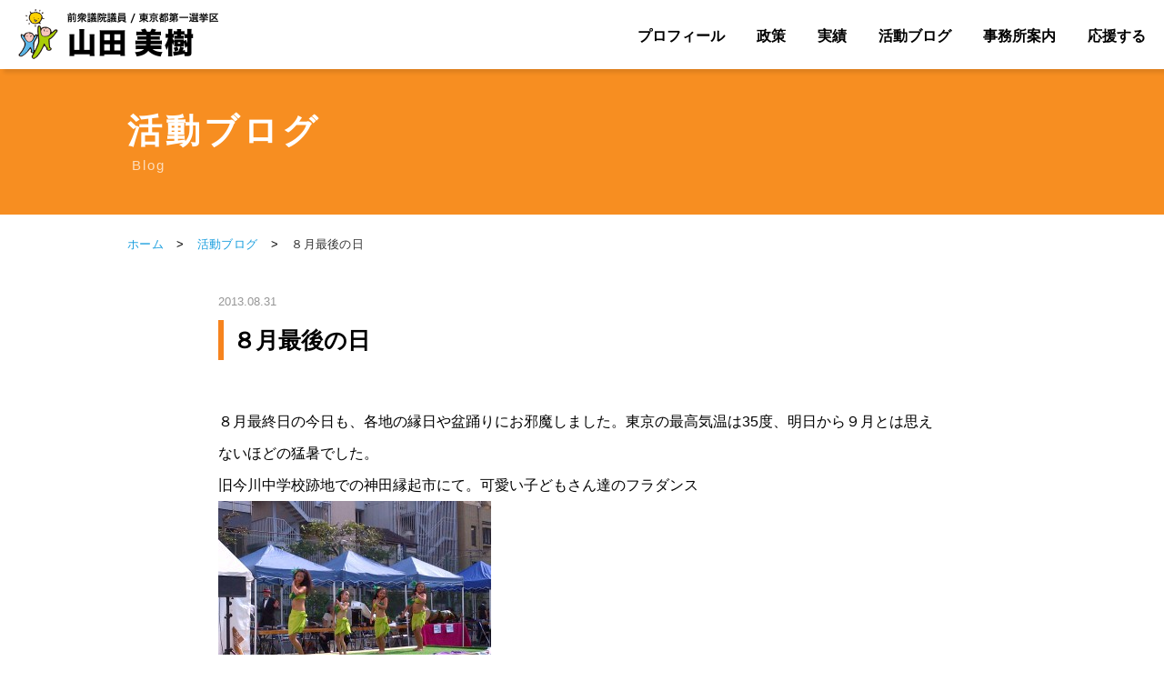

--- FILE ---
content_type: text/html; charset=UTF-8
request_url: https://miki-yamada.com/blog/1228.html
body_size: 21512
content:
<!DOCTYPE html>
<html lang="ja">
<head>
<meta charset="utf-8">
<meta name="viewport" content="width=device-width,initial-scale=1.0,minimum-scale=1.0">
<meta name="format-detection" content="telephone=no">


<title>８月最後の日｜山田美樹公式サイト｜前衆議院議員（元環境副大臣）｜自民党東京都第一選挙区支部長（千代田区・新宿区）</title>
<meta name="description"  content="〜経済再生、さらなる挑戦！〜　自民党 前衆議院議員（元環境副大臣） 東京都第１選挙区支部（千代田区・新宿区）　山田美樹の公式ホームページ">
<meta name="keywords"  content="山田美樹,やまだみき,山田みき,自民党東京都第一選挙区,千代田区,新宿区,前衆議院議員,自由民主党,自民党,東京,元環境副大臣,国会議員">

<link rel="stylesheet" type="text/css" href="https://miki-yamada.com/wp-content/themes/yamada/import.css">
<link rel="stylesheet" type="text/css" href="https://miki-yamada.com/wp-content/themes/yamada/common/css/slick.css">
<link rel="stylesheet" type="text/css" href="https://miki-yamada.com/wp-content/themes/yamada/common/css/slick-theme.css">
<link rel="stylesheet" type="text/css" href="https://miki-yamada.com/wp-content/themes/yamada/sp.css">
<link rel="stylesheet" type="text/css" href="https://miki-yamada.com/wp-content/themes/yamada/common/css/all.min.css">

<script src="https://miki-yamada.com/wp-content/themes/yamada/common/js/jquery-3.3.1.js"></script>
<script src="https://miki-yamada.com/wp-content/themes/yamada/common/js/common.js"></script>
<script src="https://miki-yamada.com/wp-content/themes/yamada/common/js/slick.js"></script>
<script src="https://miki-yamada.com/wp-content/themes/yamada/common/js/smooth-scroll.polyfills.min.js"></script>

<link rel="shortcut icon" type="image/ico" href="https://miki-yamada.com/wp-content/themes/yamada/favicon.ico">
<link rel="icon" type="image/ico" href="https://miki-yamada.com/wp-content/themes/yamada/favicon.ico">

  <!-- ここからOGP -->
<meta property="fb:app_id" content="288559587891455" /><!-- 自分のFacebookアカウントに対応するid -->
<meta property="og:title" content="８月最後の日" />
<meta property="og:type" content="article" /><!-- いいねボタンを押された時に新規にページを作りたくない場合はarticle -->
<meta property="og:url" content="https://miki-yamada.com/blog/1228.html" />
<meta property="og:description" content="８月最終日の今日も、各地の縁日や盆踊りにお邪魔しました。東京の最高気温は35度、明日から９月とは思えないほどの猛暑でした。 旧今川中学校跡地での神田縁起市にて。可愛い子どもさん達のフラダンス 荒木町公" />
<meta property="og:site_name" content="山田美樹公式サイト｜前衆議院議員（元環境副大臣）｜自民党東京都第一選挙区支部長（千代田区・新宿区）" />
<meta property="og:image" content="https://miki-yamada.com/wp-content/uploads/2013/09/e4885facc4e3c033215a61f67dd67fe1.jpg" />
<!-- ここまでOGP -->
<meta name='robots' content='max-image-preview:large' />
<link rel='dns-prefetch' href='//s.w.org' />
<link rel="alternate" type="application/rss+xml" title="山田美樹公式サイト｜前衆議院議員（元環境副大臣）｜自民党東京都第一選挙区支部長（千代田区・新宿区） &raquo; ８月最後の日 のコメントのフィード" href="https://miki-yamada.com/blog/1228.html/feed" />
		<script type="text/javascript">
			window._wpemojiSettings = {"baseUrl":"https:\/\/s.w.org\/images\/core\/emoji\/13.0.1\/72x72\/","ext":".png","svgUrl":"https:\/\/s.w.org\/images\/core\/emoji\/13.0.1\/svg\/","svgExt":".svg","source":{"concatemoji":"https:\/\/miki-yamada.com\/wp-includes\/js\/wp-emoji-release.min.js?ver=5.7.14"}};
			!function(e,a,t){var n,r,o,i=a.createElement("canvas"),p=i.getContext&&i.getContext("2d");function s(e,t){var a=String.fromCharCode;p.clearRect(0,0,i.width,i.height),p.fillText(a.apply(this,e),0,0);e=i.toDataURL();return p.clearRect(0,0,i.width,i.height),p.fillText(a.apply(this,t),0,0),e===i.toDataURL()}function c(e){var t=a.createElement("script");t.src=e,t.defer=t.type="text/javascript",a.getElementsByTagName("head")[0].appendChild(t)}for(o=Array("flag","emoji"),t.supports={everything:!0,everythingExceptFlag:!0},r=0;r<o.length;r++)t.supports[o[r]]=function(e){if(!p||!p.fillText)return!1;switch(p.textBaseline="top",p.font="600 32px Arial",e){case"flag":return s([127987,65039,8205,9895,65039],[127987,65039,8203,9895,65039])?!1:!s([55356,56826,55356,56819],[55356,56826,8203,55356,56819])&&!s([55356,57332,56128,56423,56128,56418,56128,56421,56128,56430,56128,56423,56128,56447],[55356,57332,8203,56128,56423,8203,56128,56418,8203,56128,56421,8203,56128,56430,8203,56128,56423,8203,56128,56447]);case"emoji":return!s([55357,56424,8205,55356,57212],[55357,56424,8203,55356,57212])}return!1}(o[r]),t.supports.everything=t.supports.everything&&t.supports[o[r]],"flag"!==o[r]&&(t.supports.everythingExceptFlag=t.supports.everythingExceptFlag&&t.supports[o[r]]);t.supports.everythingExceptFlag=t.supports.everythingExceptFlag&&!t.supports.flag,t.DOMReady=!1,t.readyCallback=function(){t.DOMReady=!0},t.supports.everything||(n=function(){t.readyCallback()},a.addEventListener?(a.addEventListener("DOMContentLoaded",n,!1),e.addEventListener("load",n,!1)):(e.attachEvent("onload",n),a.attachEvent("onreadystatechange",function(){"complete"===a.readyState&&t.readyCallback()})),(n=t.source||{}).concatemoji?c(n.concatemoji):n.wpemoji&&n.twemoji&&(c(n.twemoji),c(n.wpemoji)))}(window,document,window._wpemojiSettings);
		</script>
		<style type="text/css">
img.wp-smiley,
img.emoji {
	display: inline !important;
	border: none !important;
	box-shadow: none !important;
	height: 1em !important;
	width: 1em !important;
	margin: 0 .07em !important;
	vertical-align: -0.1em !important;
	background: none !important;
	padding: 0 !important;
}
</style>
	<script type='text/javascript' src='https://miki-yamada.com/wp-includes/js/jquery/jquery.min.js?ver=3.5.1' id='jquery-core-js'></script>
<script type='text/javascript' src='https://miki-yamada.com/wp-includes/js/jquery/jquery-migrate.min.js?ver=3.3.2' id='jquery-migrate-js'></script>
<link rel="https://api.w.org/" href="https://miki-yamada.com/wp-json/" /><link rel="alternate" type="application/json" href="https://miki-yamada.com/wp-json/wp/v2/posts/1228" /><link rel="EditURI" type="application/rsd+xml" title="RSD" href="https://miki-yamada.com/xmlrpc.php?rsd" />
<link rel="wlwmanifest" type="application/wlwmanifest+xml" href="https://miki-yamada.com/wp-includes/wlwmanifest.xml" /> 
<meta name="generator" content="WordPress 5.7.14" />
<link rel="canonical" href="https://miki-yamada.com/blog/1228.html" />
<link rel='shortlink' href='https://miki-yamada.com/?p=1228' />
<link rel="alternate" type="application/json+oembed" href="https://miki-yamada.com/wp-json/oembed/1.0/embed?url=https%3A%2F%2Fmiki-yamada.com%2Fblog%2F1228.html" />
<link rel="alternate" type="text/xml+oembed" href="https://miki-yamada.com/wp-json/oembed/1.0/embed?url=https%3A%2F%2Fmiki-yamada.com%2Fblog%2F1228.html&#038;format=xml" />
<script type="text/javascript">
	window._se_plugin_version = '8.1.9';
</script>


<!---google analytics--->
<!---/google analytics--->



</head>
<body id="pagetop">
<div id="fb-root"></div>
<script async defer crossorigin="anonymous" src="https://connect.facebook.net/ja_JP/sdk.js#xfbml=1&version=v10.0&appId=1222019074631702&autoLogAppEvents=1" nonce="a3mqVk9N"></script>

<!-- [ =============== header start =============== ] -->

<header>		
	<div id="headerWrap" class="clearfix">
		<div id="headerLogoPc"><h1><a href="https://miki-yamada.com"><img src="https://miki-yamada.com/wp-content/themes/yamada/common/img/logo_normal.png" alt="山田美樹オフィシャルサイト"></a></h1></div>
		<div id="headerLogoSp"><h1><a href="https://miki-yamada.com"><img src="https://miki-yamada.com/wp-content/themes/yamada/common/img/logo_spnormal.png" alt="山田美樹オフィシャルサイト"></a></h1></div>

		<div id="headerMenuBox">
			<ul>
				<li><a href="https://miki-yamada.com/profile" class="index">プロフィール</a></li><li>
				<a href="https://miki-yamada.com/policy" class="index">政策</a></li><li>
				<a href="https://miki-yamada.com#achievement" class="index">実績</a></li><li>
				<a href="https://miki-yamada.com/blog" class="index">活動ブログ</a></li><li>
				<a href="https://miki-yamada.com/office" class="index">事務所案内</a></li><li>
				<a href="https://miki-yamada.com/support" class="index">応援する</a></li>
		</ul>
		</div><!-- // headerMenuBox -->

			<!-- [ =============== ヘッダーメニュー start =============== ] -->
	<div id="headerSpMenu">
	<div id="headerMenu">
	<div class="button-toggle"><a class="menu-trigger" id="menu-trigger01" href="#">
	<span></span>
	<span></span>
	<span></span>
	<p>MENU</p>
</a>
</div><!-- // button-toggle -->
</div><!-- // headerMenu -->
</div><!-- // headerSpMenu -->

<div id="spNavimenu">
<div class="spMenu pcnone">



	
	<ul class="spm">
		<li><a href="https://miki-yamada.com/profile">プロフィール</a></li>
		<li><a href="https://miki-yamada.com/policy">政策</a></li>
		<li><a href="https://miki-yamada.com#achievement">実績</a></li>
		<li><a href="https://miki-yamada.com/blog">活動ブログ</a></li>
		<li><a href="https://miki-yamada.com/office">事務所案内</a></li>
		<li><a href="https://miki-yamada.com/support">応援のお願い</a></li>
		</ul>
				
				<div class="spSubMenu">
					<ul>
					<li><a href="https://miki-yamada.com">ホーム</a></li><li><a href="https://miki-yamada.com/news">活動ニュース</a></li><li><a href="https://miki-yamada.com/contact">お問い合わせ</a></li><li><a href="https://www.mofa.go.jp/p_pd/dpr/page25e_000042.html" class="index" target="_blank">English<i class="far fa-window-restore"></i></a></li>
					</ul>
				</div>

			<div id="spSnsMenu">
				<ul>
				<li class="over"><a href="https://twitter.com/yamada_miki" target="_blank"><img src="https://miki-yamada.com/wp-content/themes/yamada/home/img/icon_x.png" alt="Twitter" /></a></li><li class="over">
				<a href="https://www.facebook.com/mikiprofile/" target="_blank"><img src="https://miki-yamada.com/wp-content/themes/yamada/home/img/icon_fb.png" alt="FB" /></a></li><li class="over">
<a href="https://www.instagram.com/miki_yamada_mhr/" target="_blank"><img src="https://miki-yamada.com/wp-content/themes/yamada/home/img/icon_insta.png" alt="Youtube" /></a></li><li class="over">
				<a href="https://www.youtube.com/channel/UCpU65ZW8ZFI5lBmM30pliZw" target="_blank"><img src="https://miki-yamada.com/wp-content/themes/yamada/home/img/icon_youtube.png" alt="Youtube" /></a></li>
				</ul>
		</div><!-- //  spSnsMenu  -->


	</div><!-- // spMenu pcnone -->

</div><!-- // spNavimenu -->



	
<!-- [ =============== ヘッダーメニュー end =============== ] -->

		</div><!--  // headerWrap -->

</header>

<!-- [ =============== header end =============== ] -->






<!-- [ =============== wrapper start =============== ] -->
	<div id="wrapper">


	<div class="contentsBox">




<!-- [ =============== タイトル start =============== ] -->
<div class="h2Ttl">
			<h2>活動ブログ</h2>
			<p>Blog</p>
    </div>
<!-- [ =============== タイトル end =============== ] -->




	<!-- [ =============== パン屑 start =============== ] -->
	<div id="pankuzuArea">
	<div id="pankuzuBox"><a href="https://miki-yamada.com">ホーム</a> <span>></span> <a href="https://miki-yamada.com/blog">活動ブログ</a> <span>></span> ８月最後の日</div>
	</div>
	<!-- [ =============== パン屑 end =============== ] -->






	<div class="contentsBox">



<div class="comPostBox">
<p class="date">2013.08.31</p>


	<h3>８月最後の日</h3>

<div class="post clearfix">


<p>８月最終日の今日も、各地の縁日や盆踊りにお邪魔しました。東京の最高気温は35度、明日から９月とは思えないほどの猛暑でした。</p>
<p>旧今川中学校跡地での神田縁起市にて。可愛い子どもさん達のフラダンス</p>
<p><a href="http://miki-yamada.sakura.ne.jp/wp/wp-content/uploads/2013/09/999742ac1a3395a07fd2b09123844867.jpg"><img loading="lazy" class="alignnone size-medium wp-image-1229" title="神田縁起市" src="http://miki-yamada.sakura.ne.jp/wp/wp-content/uploads/2013/09/999742ac1a3395a07fd2b09123844867-300x225.jpg" alt="" width="300" height="225" srcset="https://miki-yamada.com/wp-content/uploads/2013/09/999742ac1a3395a07fd2b09123844867-300x225.jpg 300w, https://miki-yamada.com/wp-content/uploads/2013/09/999742ac1a3395a07fd2b09123844867-1024x768.jpg 1024w, https://miki-yamada.com/wp-content/uploads/2013/09/999742ac1a3395a07fd2b09123844867-400x300.jpg 400w, https://miki-yamada.com/wp-content/uploads/2013/09/999742ac1a3395a07fd2b09123844867.jpg 1280w" sizes="(max-width: 300px) 100vw, 300px" /></a></p>
<p>荒木町公園の盆踊りにて</p>
<p><a href="http://miki-yamada.sakura.ne.jp/wp/wp-content/uploads/2013/09/e4885facc4e3c033215a61f67dd67fe1.jpg"><img loading="lazy" class="alignnone size-medium wp-image-1230" title="荒木町盆踊り" src="http://miki-yamada.sakura.ne.jp/wp/wp-content/uploads/2013/09/e4885facc4e3c033215a61f67dd67fe1-300x225.jpg" alt="" width="300" height="225" srcset="https://miki-yamada.com/wp-content/uploads/2013/09/e4885facc4e3c033215a61f67dd67fe1-300x225.jpg 300w, https://miki-yamada.com/wp-content/uploads/2013/09/e4885facc4e3c033215a61f67dd67fe1-1024x768.jpg 1024w, https://miki-yamada.com/wp-content/uploads/2013/09/e4885facc4e3c033215a61f67dd67fe1-400x300.jpg 400w" sizes="(max-width: 300px) 100vw, 300px" /></a></p>



</div><!-- // post -->

<!-- SNS -->
<div class="snsBox">
<ul><li><a href="https://twitter.com/share?ref_src=twsrc%5Etfw" class="twitter-share-button" data-via="yamada_miki" data-count="vertical"　data-lang="ja" data-show-count="false">Tweet</a><script async src="https://platform.twitter.com/widgets.js" charset="utf-8"></script></li><li><div class="fb-like" data-href="https://miki-yamada.com/blog/1228.html" data-layout="box_count" data-action="like" data-size="small" data-show-faces="false" data-share="false"></div></li><li><div class="fb-share-button" data-href="https://miki-yamada.com/blog/1228.html" data-layout="box_count" data-size="small"><a target="_blank" href="https://www.facebook.com/sharer/sharer.php?u=https%3A%2F%2Fmiki-yamada.com%2Fblog%2F1228.html&amp;src=sdkpreparse" class="fb-xfbml-parse-ignore">シェア</a></div></li>
</div>
<!-- // SNS -->


                <div class="listBtn"><a href="https://miki-yamada.com/blog">一覧に戻る</a></div>


</div><!-- // comPostBox -->







	</div>
<!-- [ =============== contentsBox end =============== ] -->





	


	</div>
<!-- [ =============== contentsBox end =============== ] -->


	</div>
<!-- [ =============== wrapper end =============== ] -->





<!-- [ =============== footer start =============== ] -->

<footer>



<!-- [ =============== 共通 バナー start =============== ] -->
<div class="comBanArea">
<div class="banKankyo">
<ul><li class="over"><a href="https://miki-yamada.com/minister"><img src="https://miki-yamada.com/wp-content/themes/yamada/home/img/ban_minister2.jpg" alt="環境副大臣としての活動"></a></li></ul>
</div>
<div class="banUpper">
<ul><li class="over"><a href="https://miki-yamada.com/qa"><img src="https://miki-yamada.com/wp-content/themes/yamada/common/img/fban_kokkai2.jpg" alt="山田美樹　国会での質疑（地元関連を一部紹介）"></a></li><li class="over"><a href="https://warp.ndl.go.jp/info:ndljp/pid/11865637/www.mofa.go.jp/mofaj/p_pd/dpr/page24_000502.html" target="_blank"><img src="https://miki-yamada.com/wp-content/themes/yamada/common/img/fban_gaimudaijin.jpg" alt="外務大臣政政務官活動履歴"></a></li></ul>
</div>
<div class="banBtm">
<ul><li class="over"><a href="https://www.jimin.jp/" target="_blank"><img src="https://miki-yamada.com/wp-content/themes/yamada/common/img/fban_jimin1.jpg" alt="自民党Lib Dems"></a></li><li class="over">
<a href="https://www.tokyo-jimin.jp/" target="_blank"><img src="https://miki-yamada.com/wp-content/themes/yamada/common/img/fban_jimin2.jpg" alt="TOKYO自民党"></a></li></ul>
</div>

<div class="spSslBox">
<span id="ss_img_wrapper_130-66_image_ja">
<a href="https://jp.globalsign.com/" target="_blank" rel="nofollow">
<img alt="SSL　GMOグローバルサインのサイトシール" id="ss_img" src="//seal.globalsign.com/SiteSeal/images/gs_noscript_130-66_ja.gif" />
</a>
</span><br>
<script src="//seal.globalsign.com/SiteSeal/gs_image_130-66_ja.js"></script>
<a href="https://jp.globalsign.com/election/elector/ssl/part1.html" target="_blank" style="color:#fff; text-decoration:none; font:bold 12px 'ＭＳ ゴシック',sans-serif; letter-spacing:.5px; text-align:center; margin:0px; padding:0px;">公式サイトの確認方法</a>
</div>

</div>
<!-- [ =============== 共通 バナー end =============== ] -->



<!-- [ =============== pagetop start =============== ] -->
				<p class="pagetop"><a href="#pagetop"></a></p>
<!-- [ =============== pagetop end =============== ] -->
				

			<div id="footerMenu">
				 <ul><li><a href="https://miki-yamada.com" class="index">ホーム</a> ｜ <a href="https://miki-yamada.com/profile" class="index">プロフィール</a> ｜ <a href="https://miki-yamada.com/policy" class="index">政策</a> ｜ <a href="https://miki-yamada.com#achievement" class="index">実績</a> ｜ <a href="https://miki-yamada.com/blog" class="index">活動ブログ</a> ｜ <a href="https://miki-yamada.com/news" class="index">活動ニュース</a> ｜ <a href="https://miki-yamada.com/support" class="index">応援のお願い</a> ｜ <a href="https://miki-yamada.com/office" class="index">事務所案内</a></li></ul>
			</div><!-- //  footerMenu  -->

			<div id="footerMenuSp">
<!-- [ =============== 共通 SNSスマホのみ start =============== ] -->
<div class="comSnsIconSp">
<ul>
<li class="over"><a href="https://twitter.com/yamada_miki" target="_blank"><img src="https://miki-yamada.com/wp-content/themes/yamada/home/img/icon_x.png" alt="Twitter" /></a></li><li class="over">
<a href="https://www.facebook.com/mikiprofile/" target="_blank"><img src="https://miki-yamada.com/wp-content/themes/yamada/home/img/icon_fb.png" alt="FB" /></a></li><li class="over">
<a href="https://www.instagram.com/miki_yamada_mhr/" target="_blank"><img src="https://miki-yamada.com/wp-content/themes/yamada/home/img/icon_insta.png" alt="Youtube" /></a></li><li class="over">
<a href="https://www.youtube.com/channel/UCpU65ZW8ZFI5lBmM30pliZw" target="_blank"><img src="https://miki-yamada.com/wp-content/themes/yamada/home/img/icon_youtube.png" alt="Youtube" /></a></li>
</ul>
</div>
<!-- [ =============== 共通 SNSスマホのみ end =============== ] -->

				 <ul><li><a href="https://miki-yamada.com/contact" class="index">お問い合わせ</a>｜<a href="https://miki-yamada.com/privacypolicy" class="index">個人情報保護方針</a>｜<a href="https://miki-yamada.com/sitemappage" class="index">サイトマップ</a>｜<a href="https://www.mofa.go.jp/p_pd/dpr/page25e_000042.html" class="index" target="_blank">English<i class="far fa-window-restore"></i></a></li></ul>
			</div><!-- //  footerMenu  -->


			<div class="footerBox ">

			<div class="footerBoxL">
			<ul>
				<li><img src="https://miki-yamada.com/wp-content/themes/yamada/common/img/footer_yamada.png" alt="山田美樹"></li><li><b>【山田美樹事務所】</b><br>〒160-0004　<br class="br-pc">東京都新宿区四谷2丁目14<br>森田屋ビル501号<br>TEL.  <a href="tel:03-6273-1282" class="tel2">03-6273-1282</a><br>FAX.  03-6273-0100</li>
			</ul>
			</div>


			<div class="footerBoxR">
			<ul>
				<li><div class="btn"><a href="https://miki-yamada.com/contact">お問い合わせをする</a></div></li><li>

<span id="ss_img_wrapper_130-66_image_ja">
<a href="https://jp.globalsign.com/" target="_blank" rel="nofollow">
<img alt="SSL　GMOグローバルサインのサイトシール" id="ss_img" src="//seal.globalsign.com/SiteSeal/images/gs_noscript_130-66_ja.gif" />
</a>
</span><br>
<script src="//seal.globalsign.com/SiteSeal/gs_image_130-66_ja.js"></script>
<a href="https://jp.globalsign.com/election/elector/ssl/part1.html" target="_blank" style="color:#fff; text-decoration:none; font:bold 12px 'ＭＳ ゴシック',sans-serif; letter-spacing:.5px; text-align:center; margin:0px; padding:0px;">公式サイトの確認方法</a>
</li>
			</ul>
			</div>

			</div><!-- // footerBox  -->

			<div class="footerBtm">
			<ul>
			<li><a href="https://miki-yamada.com/privacypolicy" class="index">個人情報保護方針</a>｜<a href="https://miki-yamada.com/sitemappage" class="index">サイトマップ</a>｜<a href="https://www.mofa.go.jp/p_pd/dpr/page25e_000042.html" class="index" target="_blank">English<i class="far fa-window-restore"></i></a></li><li>
&nbsp;&copy;&nbsp;山田みき Inc. All Rights Reserved.</li>
				</ul>
			</div>



	</footer>
<!-- [ =============== footer end =============== ] -->
<script type='text/javascript' src='https://miki-yamada.com/wp-content/plugins/jquery-archive-list-widget/assets/js/jal.js?ver=4.0.1' id='jquery-archive-list-js'></script>
<script type='text/javascript' src='https://miki-yamada.com/wp-includes/js/wp-embed.min.js?ver=5.7.14' id='wp-embed-js'></script>
</body>
</html>


--- FILE ---
content_type: text/css
request_url: https://miki-yamada.com/wp-content/themes/yamada/base.css
body_size: 2157
content:
@charset "UTF-8";

/**************************************************************************************************

INIT

**************************************************************************************************/

html {
	overflow-y: scroll;
overflow-x:hidden;

	background:#fff;
}

body, div, dl, dt, dd, ul, ol, li, h1, h2, h3, h4, h5, h6, pre, code, form, fieldset, legend, input, textarea, p, blockquote, th, td {
	margin: 0; padding: 0;
}

h1{
font-weight:normal;
}

table {
	border-collapse: collapse;
	border-spacing: 0;
}
fieldset, img {
	border: 0;
}
address, caption, cite, code, dfn, em, strong, th, var {
	font-style: normal;
	font-weight: normal;
}
li {
	list-style: none;
}
img{
border:0;
vertical-align:bottom;
}
caption, th {
 text-align: left;
}
h1, h2, h3, h4, h5, h6 {
	font-size: 100%;
	/* font-weight: normal; */
}

q: before, q: after {
	content: '';
}
abbr, acronym {
	border: 0;
	font-variant: normal;
}
sup {
	vertical-align: text-top;
}
sub {
	vertical-align: text-bottom;
}
input, textarea, select {
	font-family: inherit;
	font-size: inherit;
	font-weight: inherit;
}

legend {
	color: #000;
}


/**************************************************************************************************

LINKTEXT

**************************************************************************************************/

a:link {
	color:#1a9ede;
	text-decoration: none;
}
a:visited {
	color:#1a9ede;
	text-decoration: none;
}
a:hover {
	color:#ff7c05;
	text-decoration: underline;
}
a:active {
	color:#ff7c05;
	text-decoration: underline;
}


a:link.index {
	color:#000;
	text-decoration: none;
}
a:visited.index {
	color:#000;
	text-decoration: none;
}
a:hover.index {
	color:#ff7c05;
	text-decoration: none;
}
a:active.index {
	color:#ff7c05;
	text-decoration: none;
}



a:link.tel {
	color:#000;
	text-decoration: none;
}
a:visited.tel {
	color:#000;
	text-decoration: none;
}
a:hover.tel {
	color:#000;
	text-decoration: none;
}
a:active.tel {
	color:#000;
	text-decoration: none;
}



a:link.tel2 {
	color:#fff;
	text-decoration: none;
}
a:visited.tel2 {
	color:#fff;
	text-decoration: none;
}
a:hover.tel2 {
	color:#fff;
	text-decoration: none;
}
a:active.tel2 {
	color:#fff;
	text-decoration: none;
}


--- FILE ---
content_type: text/css
request_url: https://miki-yamada.com/wp-content/themes/yamada/style.css
body_size: 72096
content:
@charset "UTF-8";


/**************************************************************************************************

IE11のときはメイリオ

**************************************************************************************************/

@media all and (-ms-high-contrast:none) {

body{
 font-family: "メイリオ", Meiryo, sans-serif !important;
}
}


/**************************************************************************************************

WRAPPER

**************************************************************************************************/

#wrapper {
	margin:0 auto;
	width:100%;
}


/**************************************************************************************************

CONTENTSBOX

**************************************************************************************************/
.contentsBox{
width:100%;
margin:0 auto;
}



/**************************************************************************************************

MAINBOX

**************************************************************************************************/

#mainBox {
	width:730px;
	float:left;
}




/**************************************************************************************************

HEADER

**************************************************************************************************/
header{
  position: fixed;
  top: 0;
  left: 0;
  z-index: 10001;
    width: 100%;
height:76px;
margin: 0 auto;
background:#fff;
 	-webkit-box-shadow:4px 4px 4px rgba(0,0,0,0.1);
box-shadow:4px 4px 4px rgba(0,0,0,0.1);
opacity:1.0;
}


#headerWrap{
margin: 0 auto;
width:100%;
min-width:1000px;
}



#headerLogoPc{
float:left;
width:230px;
display:block;
	padding:0 0 0 20px;
	margin:10px 0 0 0;
}

#headerLogoSp{
display:none;
}

#headerLogoPc img{
width:230px;
height:auto;
}


#headerMenuBox{
float:right;
display:block;
padding:0 20px 0 0;
}

#headerMenuBox ul li{
display:inline-block;
font-size:16px;
padding:30px 0 0 0;
line-height:1.2em;
font-weight:700;
margin:0 35px 0 0;
}


#headerMenuBox ul li:last-child{
margin:0;
}

#headerMenuBox ul li a:link {
	color:#000;
}
#headerMenuBox ul li a:visited {
	color:#000;
}
#headerMenuBox ul li a:hover {
	color:#969696;
}
#headerMenuBox ul li a:active {
	color:#969696;
}


#headerSpMenu{
display:none;
}

#headerMenu{
display:none;
}



#navimenu ul li.pcnone{
padding:0;
display:none;
}

#navimenu ul li.spnone{
padding:0;
display:block;
}




#spNavimenu {
display:none;
}





.disnone{
display:none!important
}

.pcClass{
display:block
}





/**************************************************************************************************

PANKUZU

**************************************************************************************************/

#pankuzuArea {
	width: 100%;
}



#pankuzuBox {
	width:1000px;
	margin:0 auto;
	text-align:left;
	color:#000;
	padding:20px 0 50px 0;
	font-size:13px;
	color:#333;
	line-height:2.0em;
	letter-spacing:.3px;
}


#pankuzuBox span{
color:#000;
padding:0 10px;
}



    




#breadcrumbs {
	width:1000px;
	margin:0 auto;
	background:#f0f0f0;
	text-align:left;
	padding:15px 0 12px 0;
	font-size:90%;
	color:#333;
}

#breadcrumbs  ul li{
float:left;
}

#breadcrumbs  span{
color:#003265;
padding:0 10px;
}




/**************************************************************************************************

h2：共通

**************************************************************************************************/

.h2Ttl{
width:100%;
height:160px;
background:#f78e21;
margin:76px auto 0 auto;
}



.h2Ttl h2{
width:1000px;
font-size:38px;
color:#fff;
line-height:1.5em;
letter-spacing:4.0px;
padding:40px 0 0 0;
margin:0 auto;
text-align:left;
}


.h2Ttl p{
width:1000px;
    position: relative;
font-size:15px;
letter-spacing:2.0px;
line-height:1.2em;
padding:0 0 0 10px;
text-align:left;
color:#fff;
margin:0 auto;
opacity:0.7;
}

 


/*** プロフィール、政策、活動ブログ ***/
#h2Main{
min-width:1000px;
height:100%;
margin:76px auto 0 auto;
position:relative;
}

.h2Ttlimg {
position:relative;
}
 
 .h2Ttlimg img{
    width:100%;
    height:auto;
}

.h2Ttlimg .infoArea{
    position: absolute;
    margin:0 auto;
right:80px;
bottom:45px;
}

 
.h2Ttlimg .infoArea h2{
font-size:70px;
color:#fff;
line-height:1.0em;
margin:10px 0 0 0;
padding:0;
font-weight:bold;
text-align:left;
text-shadow: 1px 1px 0px #000;

}

.h2Ttlimg .infoArea .roman{
font-size:22px;
color:#f95b35;
margin:0 0 0 5px;
	letter-spacing:3.0px;
text-align:left;
text-shadow: 1px 1px 0px #000;
}


 
.h2Ttlimg .infoArea h2.minister{
font-size:70px;
color:#fff;
line-height:1.0em;
margin:10px 0 0 0;
padding:0;
font-weight:bold;
text-align:left;
text-shadow: 1px 1px 0px #000;

}

.h2Ttlimg .infoArea .roman2{
font-size:22px;
color:#f95b35;
margin:0 0 0 5px;
	letter-spacing:3.0px;
text-align:left;
text-shadow: 1px 1px 0px #000;
}




 
/**************************************************************************************************

h3：共通

**************************************************************************************************/

.subtitle h3{
font-size:32px;
text-align:center;
	letter-spacing:2.0px;
font-weight:700;
position:relative;
margin:0 0 90px 0;
}

.subtitle h3:after{
content:'';
position:absolute;
bottom:-30px;
width:100px;
height:5px;
left:50%;
-webkit-transform:translateX(-50%);
-ms-transform:translateX(-50%);
transform:translateX(-50%);
background-color:#f6831e;
}

.subtitle h3.second{
font-size:32px;
text-align:center;
	letter-spacing:2.0px;
font-weight:700;
position:relative;
margin:120px 0 90px 0;
}


.subtitle h3 span{
font-size:22px;
}


/**************************************************************************************************

h4：共通

**************************************************************************************************/

.subtitle h4{
background:#f0f0f0;
border-left:solid 4px #f6831e;
border-bottom:solid 1px #dcdcdc;
margin:60px 0 10px 0;
font-size:20px;
line-height:1.5em;
font-weight:700;
color:#000;
padding:12px 0 12px 20px;
border-radius: 5px;         /* CSS3 */
	-moz-border-radius: 5px;    /* Firefox */
	-webkit-border-radius: 5px;

}


.subtitle h4.upper{
background:#f0f0f0;
border-left:solid 4px #f6831e;
border-bottom:solid 1px #dcdcdc;
margin:0 0 10px 0;
font-size:20px;
line-height:1.5em;
font-weight:700;
color:#000;
padding:12px 0 12px 20px;
border-radius: 5px;         /* CSS3 */
	-moz-border-radius: 5px;    /* Firefox */
	-webkit-border-radius: 5px;

}






/**************************************************************************************************

h5

**************************************************************************************************/

.subtitle  h5{
border-bottom:solid 1px #ccc;
margin:40px 0 15px 0;
font-size:18px;
font-weight:700;
color:#000;
padding:0 0 6px 25px;
position:relative;
}



.subtitle  h5.upper{
border-bottom:solid 1px #ccc;
margin:0 0 15px 0;
font-size:18px;
font-weight:700;
color:#000;
padding:0 0 6px 25px;
position:relative;
}

.subtitle  h5:before, .subtitle  h5.upper:before{
font-family: "Font Awesome 5 Free";
content:'\f111';
color:#f6831e;
position:absolute;
font-weight: 900;
font-size:60%;
top:0;
left:10px;
}







/**************************************************************************************************

テキスト　ボックス

**************************************************************************************************/
.txtBox{
margin:0 10px;
}

.txtBox p{
margin:0 0 20px 0;
}


.pdfBox{
margin:0 0 20px 0;
border-bottom:dotted 1px #ccc;
padding:0 10px;
}

.pdfBox p{
padding:0;
position:relative;

}



.txtGrayBox{
border:solid 3px #ccc;
margin:30px 0 ;
padding:20px;
}


/**************************************************************************************************

TOPキービジュアル

**************************************************************************************************/
/* Main */

/* スマホは見せない */
.keyVisualSp{
display:none;
}

.keyVisualPc {
display:block;
min-width:1200px;
height:100%;
margin:0 auto 0 auto;
position:relative;
}
 
 .keyVisualPc img{
    width:100%;
    height:auto;
}



.keyVisualPc .keyBox{
width:700px;
left:60px;
bottom:30px;
position:absolute;
margin:0 auto;
vertical-align:bottom;
}

/*** 通常用	***/
.keyVisualPc .katagaki{
color:#fff;
width:230px;
font-size:36px;
background:#f78e21;
font-weight:700;
line-height:1.3em;
padding:5px 0;
text-align:center;
}

/*** 解散後	***/
.keyVisualPc .katagakisenkyo{
color:#fff;
width:260px;
font-size:36px;
background:#f78e21;
font-weight:700;
line-height:1.3em;
padding:5px 5px;
text-align:center;
}

.keyVisualPc .kana{
color:#fff;
font-size:25px;
width:100%;
font-weight:700;
margin:12px 0 5px 0;
letter-spacing:3.0px;
line-height:1.2em;
 text-shadow: 1px 1px 7px #000;
}

.keyVisualPc .catch{
color:#fff;
width:100%;
font-size:100px;
font-weight:900;
letter-spacing:3.0px;
line-height:1.1em;
 text-shadow: 1px 1px 10px #000;
}


.keyVisualPc p{
color:#fff;
font-size:24px;
width:100%;
font-weight:700;
line-height:1.7em;
  text-shadow: 1px 1px 3px #000;
}

.keyVisualPc p span{
color:#fff;
font-size:34px;
}

 
/**************************************************************************************************

TOPコロナバナー

**************************************************************************************************/
.homeCovid19Ban{
width:100%;
background:#fef3e8;
margin:0 auto;
padding:20px 0;
text-align:center;
}


.homeCovid19Ban  p{
font-size:13px;
line-height:1.4em;
margin:0 0 10px 0;
text-align:center;
}

.homeCovid19Ban  img{
width:450px;
}

.homeCovid19Ban ul{
text-align:center;
}

.homeCovid19Ban ul li{
display:inline-block;
margin:0 30px 0 0;
}

.homeCovid19Ban ul li:last-child{
margin:0 0 20px 0;
}

.homeCovid19Ban .youtube{
margin:0 auto;
}



/**************************************************************************************************

TOP動画

**************************************************************************************************/
.moviePc{
display:block;
}

.movieSp{
display:none;
}

.moviePage{
display:block;
min-width:1200px;
height:100%;
margin:0 auto 0 auto;
position:relative;
}

 .moviePage img{
    width:100%;
    height:auto;
}


.moviePage figure{
margin:0;
padding:0;
}



.moviePage .movieBox{
position:absolute;
margin:0 auto;
top:50%;
left:50%;
width:940px;
height:400px;
-webkit-transform: translate(-50%, -50%);
-ms-transform:translateX(-50%, -50%);
          transform: translateX(-50%, -50%);
}



.moviePage .movieBox .roman{
font-size:16px;
color:#f6831e;
line-height:1.2em;
margin:50px 0 10px 0;
font-weight:700;
letter-spacing:3.0px;
text-align:center;
}

.moviePage .movieBox h2{
font-size:40px;
color:#fff;
line-height:1.5em;
margin:0 0 0 0;
text-align:center;
}



.moviePage .movieBox .movieBtn{
width:70px;
height:70px;
margin:30px auto 0 auto;
cursor:pointer;
border-radius:50%;
background-color:rgba(255,255,255,.4);
}

.moviePage .movieBox .movieBtn img{
width:70px;
height:70px;

}




#modal-content{
width:80%;
margin:0;
padding:0;
background:#000;
position:fixed;
display:none ;
z-index:99999;
}

#modal-content .inner{
position:relative;
}



#modal-content .inner{
position:relative;
width:100%;
padding-top:56.25%;
overflow:hidden;
}

#modal-content .inner #player{
position:absolute;
top:0;
right:0;
width:100%;
height:100%;
}

#modal-overlay{
z-index:9999;
display:none;
position:fixed;
top:0;
left:0;
width:100%;
height:120%;
background-color:rgba( 0,0,0, 0.75 );
}

#modal-content .closebtn{
z-index:100000;
position:absolute;
right:-35px;
top:-35px;
cursor:pointer;
}

#modal-content .closebtn img{
width:30px;
}

/**************************************************************************************************

TOPメッセージ

**************************************************************************************************/
.homeMsgArea{
width:100%;
background:#fff;
padding:70px 0;
}

.homeMsgBox{
width:1200px;
margin:0 auto;
}

.homeMsgBoxL{
width:500px;
float:left;
}

.homeMsgBoxR{
width:650px;
float:right;
}

.homeMsgBoxR .roman{
font-size:16px;
color:#f95b35;
line-height:1.2em;
margin:0 0 15px 0;
font-weight:700;
letter-spacing:3.0px;
text-align:left;
}

.homeMsgBoxR h2{
font-size:40px;
color:#000;
line-height:1.5em;
margin:0 0 25px 0;
text-align:left;
}

.homeMsgBoxR h3{
font-size:26px;
color:#000;
line-height:1.5em;
margin:20px 0 10px 0;
text-align:left;
}

.homeMsgBoxR  p{
font-size:18px;
line-height:2.2em;
text-align:left;
}

.homeMsgBoxL img{
width:500px;
    border-radius:15px;
}









/**************************************************************************************************

TOP実績

**************************************************************************************************/
.homeJissekiArea{
width:100%;
background:#f78e21;
padding:70px 0 80px;
}

.homeJissekiBox{
width:1200px;
margin:0 auto;
}


.homeJissekiArea .roman{
font-size:16px;
color:#fff;
line-height:1.2em;
margin:20px 0 15px 0;
font-weight:700;
letter-spacing:3.0px;
text-align:left;
}

.homeJissekiArea h2{
font-size:40px;
color:#fff;
line-height:1.5em;
margin:0 0 25px 0;
text-align:left;
}




.homeJissekiArea ul#tabConNavi {
margin:50px auto 0 auto;
text-align:center;
width:100%;
}
  

 #tabConNavi li{
    font-size:18px;
display:inline-block;
width:19%;
    margin:0 1.25% 0 0;
}
    
 #tabConNavi li:last-child{
    margin:0;
}

 #tabConNavi li:nth-child(4){
    margin:0;
}

 #tabConNavi li.tab a{
display:block;
    color:#333;
    text-decoration:none;
    font-weight:bold;
    text-align:center;
position:relative;
border-bottom:solid 2px #f78e21;
	padding:35px 0 30px 0;
	border-radius: 0 0 0 0;         /* CSS3 */
	-moz-border-radius: 0 0 0 0;    /* Firefox */
	-webkit-border-radius: 0 0 0 0;
	background: #e6e6e6;
 }
   
#tabConNavi li.tab a:visited {
opacity:1.0;
}

#tabConNavi li.tab a:hover {
	background: #fff;
}

#tabConNavi li.tab a.active{
    color:#000;
	background: #fff;
}


 #tabConNavi li.tab a:before{
font-family: "Font Awesome 5 Free";
content:'\f061';
position:absolute;
color:#f78e21;
font-weight: 900;
font-size:80%;
top:50%;
left:30px;
-webkit-transform: translateY(-50%);
-ms-transform:translateY(-50%);
          transform: translateY(-50%);

}


 #tabConNavi li.tab a.active:before{
font-family: "Font Awesome 5 Free";
content:'\f063';
position:absolute;
color:#f78e21;
font-weight: 900;
font-size:120%;
top:50%;
left:30px;
-webkit-transform: translateY(-50%);
-ms-transform:translateY(-50%);
          transform: translateY(-50%);

}

#tabcontent1{
padding:0px 30px 50px 30px;
background:#fff;
border-radius: 0 0 20px 20px;         /* CSS3 */
	-moz-border-radius: 0 0 20px 20px;   /* Firefox */
	-webkit-border-radius: 0 0 20px 20px;

}


.homeJissekiBox dl{
width:530px;
display:inline-block;
margin:50px 80px 0 0;
vertical-align:top;
}

.homeJissekiBox dl:nth-of-type(even){
margin:50px 0 0 0;

}

.homeJissekiBox dt{
width:230px;
margin:0 20px 0 0;
display:inline-block;
vertical-align:top;
}

.homeJissekiBox dt img{
width:230px;
    border-radius:15px;
}


.homeJissekiBox dd{
width:280px;
display:inline-block;
vertical-align:top;
margin:0;
}

.homeJissekiBox dd h3{
font-size:20px;
font-weight:700;
color:#000;
line-height:1.0em;
margin:0 0 12px 0;
}

.homeJissekiBox dd h3 span{
font-size:18px;
color:#f78e21;
margin:0 5px 0 0;
}

.homeJissekiBox dd p{
font-size:16px;
color:#000;
line-height:1.7em;

}


/*** ホーム動画環境省で実現したこと3選 20241005追加 ***/
.homeJisseki3sen {
width:900px;
margin:0 auto;
}

.homeJisseki3sen .youtube{
margin:30px 0;
}



/**************************************************************************************************

TOPプロフィール

**************************************************************************************************/
.homeProfileArea{
width:100%;
background:#fefae3;
padding:80px 0 70px 0;
}


.homeProfileArea .roman{
font-size:16px;
color:#f95b35;
line-height:1.2em;
margin:0 0 10px 0;
font-weight:700;
letter-spacing:3.0px;
text-align:center;
}

.homeProfileArea h2{
font-size:40px;
color:#000;
line-height:1.5em;
margin:0 0 15px 0;
text-align:center;
}


.homeProfileBox{
width:1200px;
margin:40px auto 0 auto;
}



.homeProfileBoxL{
width:560px;
float:left;
}

.homeProfileBoxL h3{
font-size:26px;
color:#000;
line-height:1.5em;
margin:0 0 10px 0;
text-align:center;
}

.homeProfileBoxL h3 i{
font-size:25px;
color:#f78e21;
margin:0 15px 0 0;
}



/*** TOPプロフィール（60秒で分かる山田みき）スライダー ***/

#homeProfileVisualBox {
width:560px;
height:370px;
margin:0 auto;
display:block;
position:relative;
}



#homeProfileVisualBox .slider {
width:560px;
    margin: 0 auto;
  }
  


#homeProfileVisualBox .slider .imgArea img{
width:560px;
  }

.homeProfileBoxR{
width:580px;
float:right;
}

.homeProfileBoxR  p{
font-size:16px;
line-height:2.0em;
text-align:left;
}




/*** ボタン ***/
.homeProfileBox .btn a{
width:300px;
	font-size:16px;
	vertical-align:middle;
text-align:center;
	font-weight:700;
	color:#fff;
	line-height:1.6em;
	text-decoration: none;
	display: block;
margin:30px 0 0 0;
	padding:10px 0 8px 0;
border-radius: 20px;         /* CSS3 */
	-moz-border-radius: 20px;    /* Firefox */
	-webkit-border-radius: 20px;
background: #f78e21;
position:relative;
}


.homeProfileBox .btn .visited a, {
	opacity:1.0;
}


.homeProfileBox .btn a:hover {
	opacity:.8;
}

.homeProfileBox .btn a:active {
	opacity:.8;
}


.homeProfileBox .btn :before{
font-family: "Font Awesome 5 Free";
content:'\f054';
position:absolute;
color:#fff;
font-weight: 900;
font-size:50%;
top:50%;
right:15px;
-webkit-transform: translateY(-50%);
-ms-transform:translateY(-50%);
          transform: translateY(-50%);

}







/**************************************************************************************************

TOP政策

**************************************************************************************************/
.homePolicyArea{
width:100%;
background:#f0f0f0;
padding:80px 0 130px 0;
}

.homePolicyBox{
width:1200px;
margin:0 auto;
}

.homePolicyBoxL{
width:500px;
float:left;
}

.homePolicyBoxR{
width:700px;
float:right;
}

.homePolicyBoxL .roman{
font-size:16px;
color:#f95b35;
line-height:1.2em;
margin:0 0 10px 0;
font-weight:700;
letter-spacing:3.0px;
text-align:left;
}

.homePolicyBoxL h2{
font-size:40px;
color:#000;
line-height:1.5em;
margin:0 0 10px 0;
text-align:left;
}

.homePolicyBoxL  p{
font-size:16px;
line-height:2.4em;
font-weight:700;
text-align:left;
}


/*** ボタン ***/
.homePolicyBox .btn a{
width:230px;
	font-size:16px;
	vertical-align:middle;
text-align:center;
	font-weight:700;
	color:#fff;
	line-height:1.6em;
	text-decoration: none;
	display: block;
margin:30px 0 0 0;
	padding:10px 0 8px 0;
border-radius: 20px;         /* CSS3 */
	-moz-border-radius: 20px;    /* Firefox */
	-webkit-border-radius: 20px;
background: #f78e21;
position:relative;
}


.homePolicyBox .btn .visited a, {
	opacity:1.0;
}


.homePolicyBox .btn a:hover {
	opacity:.8;
}

.homePolicyBox .btn a:active {
	opacity:.8;
}


.homePolicyBox .btn :before{
font-family: "Font Awesome 5 Free";
content:'\f054';
position:absolute;
color:#fff;
font-weight: 900;
font-size:50%;
top:50%;
right:15px;
-webkit-transform: translateY(-50%);
-ms-transform:translateY(-50%);
          transform: translateY(-50%);

}



/*** TOP政策スライダー ***/

#homePolicyVisualBox {
width:700px;
height:420px;
margin:0px auto 0 auto;
display:block;
position:relative;
}



#homePolicyVisualBox .slider {
width:700px;
    margin: 0 auto;
  }
  

#homePolicyVisualBox .slider .imgArea img{
width:100%;
  }





/**************************************************************************************************

スライダー共通

**************************************************************************************************/
.slick-slide img {
    border-radius:15px;
}

.mypattern{
    width: 100%;
}

.mypattern .slick-slide{
    margin: 0;
}

.prev-arrow{
top:50%;
  left: 10px;
  width: 50px;
  height: 50px;
  -webkit-transform: translateY(-50%);
-ms-transform:translateY(-50%);
          transform: translateY(-50%);
  z-index:10000;
    position:absolute;
  cursor:pointer;
  	opacity:0.8;
	filter: alpha(opacity=80);
}

.next-arrow{
top:50%;
  right:10px;
  width: 50px;
  height: 50px;
  -webkit-transform: translateY(-50%);
-ms-transform:translateY(-50%);
          transform: translateY(-50%);
  z-index:10000;
  position:absolute;
cursor:pointer;
  	opacity:0.8;
	filter: alpha(opacity=80);
}



/**************************************************************************************************

TOP活動ブログ

**************************************************************************************************/
.homeBlogArea{
width:100%;
background:#fff;
padding:70px 0;
}

.homeBlogBox{
width:1200px;
margin:0 auto;
}


.homeBlogBox .roman{
font-size:16px;
color:#f95b35;
line-height:1.2em;
text-align:center;
margin:0 0 15px 0;
font-weight:700;
letter-spacing:3.0px;
}

.homeBlogBox h2{
text-align:center;
font-size:40px;
color:#000;
line-height:1.5em;
margin:0 0 25px 0;
}


.homeBlogBox ul li{
display: inline-block;
margin:0 40px 0 0;
font-weight:normal;
width:270px;
vertical-align:top;
}

.homeBlogBox ul li:last-child{
margin:0;
}



.homeBlogThumbBox{
width:270px;
margin:10px 0 15px 0;
}


.homeBlogBox h3{
font-size:18px;
font-weight:bold;
margin:15px 0 0 0;
line-height:1.4em;
}

.homeBlogBox p.day {
color:#969696;
	font-size:14px;
}


.homeBlogBox ul li img {
width:270px;
    border-radius:15px;
  }


/*** ボタン ***/
.homeBlogBox .btn a{
width:230px;
	font-size:16px;
	vertical-align:middle;
text-align:center;
	font-weight:700;
	color:#fff;
	line-height:1.6em;
	text-decoration: none;
	display: block;
margin:30px auto 0 auto;
	padding:10px 0 8px 0;
border-radius: 20px;         /* CSS3 */
	-moz-border-radius: 20px;    /* Firefox */
	-webkit-border-radius: 20px;
background: #f78e21;
position:relative;
}


.homeBlogBox .btn .visited a, {
	opacity:1.0;
}


.homeBlogBox .btn a:hover {
	opacity:.8;
}

.homeBlogBox .btn a:active {
	opacity:.8;
}


.homeBlogBox .btn :before{
font-family: "Font Awesome 5 Free";
content:'\f054';
position:absolute;
color:#fff;
font-weight: 900;
font-size:50%;
top:50%;
right:15px;
-webkit-transform: translateY(-50%);
-ms-transform:translateY(-50%);
          transform: translateY(-50%);

}


/**************************************************************************************************

TOP活動ニュース

**************************************************************************************************/
.homeNewsArea{
width:100%;
background:#f0f0f0;
padding:70px 0;
}

.homeNewsBox{
width:1200px;
margin:0 auto;
}


.homeNewsBox .roman{
font-size:16px;
color:#f95b35;
line-height:1.2em;
text-align:left;
margin:0 0 15px 0;
font-weight:700;
letter-spacing:3.0px;
}

.homeNewsBox h2{
text-align:left;
font-size:40px;
color:#000;
line-height:1.5em;
margin:0 0 25px 0;
}

 
.homeNewsBoxL{
width:540px;
float:left;
}



.homeNewsBoxL  p{
font-size:18px;
line-height:1.8em;
text-align:left;
}


.homeNewsBoxR{
width:540px;
float:right;
}

.homeNewsBoxR ul li{
width:540px;
margin:0 0 10px 0;
display:inline-block;
}

.homeNewsBoxR ul li img{
width:540px;
height:auto;
}

.homeNewsBoxR p{
text-align:center;
font-size:20px;
font-weight:700;
line-height:1.5em;
}

.homeNewsBoxR p span{
font-size:14px;
font-weight:normal;
}



/*** ボタン ***/
.homeNewsBox .btn a{
width:230px;
	font-size:16px;
	vertical-align:middle;
text-align:center;
	font-weight:700;
	color:#fff;
	line-height:1.6em;
	text-decoration: none;
	display: block;
margin:50px 0 0 0;
	padding:10px 0 8px 0;
border-radius: 20px;         /* CSS3 */
	-moz-border-radius: 20px;    /* Firefox */
	-webkit-border-radius: 20px;
background: #f78e21;
position:relative;
}


.homeNewsBox .btn .visited a, {
	opacity:1.0;
}


.homeNewsBox .btn a:hover {
	opacity:.8;
}

.homeNewsBox .btn a:active {
	opacity:.8;
}


.homeNewsBox .btn :before{
font-family: "Ff054ont Awesome 5 Free";
content:'\';
position:absolute;
color:#fff;
font-weight: 900;
font-size:50%;
top:50%;
right:15px;
-webkit-transform: translateY(-50%);
-ms-transform:translateY(-50%);
          transform: translateY(-50%);

}




/**************************************************************************************************

TOPSNS

**************************************************************************************************/
.homeSnsArea{
width:100%;
background:#f0f0f0;
padding:0 0 60px 0;
}

.homeSnsBox{
width:1000px;
margin:0 auto;
}

.homeSnsBox p{
font-size:18px;
line-height:1.8em;
text-align:center;
}

.homeSnsBox ul {
margin:30px 0 50px 0;
text-align:center;
}


.homeSnsBox ul li{
width:300px;
margin:0 40px 0 0;
display:inline-block;
}

.homeSnsBox ul li:last-child{ 
width:300px;
margin:0;
display:inline-block;
}

.homeSnsIcon ul {
text-align:center;
}

.homeSnsIcon ul li{
width:50px;
margin:0 50px 0 0;
display:inline-block;
}

.homeSnsIcon ul li:last-child{ 
margin:0;
}




/**************************************************************************************************

TOPお問い合わせ

**************************************************************************************************/
.homeContactArea{
width:100%;
background:#fff;
padding:70px 0 0 0;
}

.homeContactBox{
width:1000px;
margin:0 auto;
}


.homeContactBox .roman{
font-size:16px;
color:#f95b35;
line-height:1.2em;
text-align:center;
margin:0 0 15px 0;
font-weight:700;
letter-spacing:3.0px;
}

.homeContactBox h2{
text-align:center;
font-size:40px;
color:#000;
line-height:1.5em;
margin:0 0 25px 0;
}


.homeContactBox p{
font-size:18px;
line-height:2.0em;
text-align:center;
}



/*** ボタン ***/
.homeContactBox .btn a{
width:230px;
	font-size:16px;
	vertical-align:middle;
text-align:center;
	font-weight:700;
	color:#fff;
	line-height:1.6em;
	text-decoration: none;
	display: block;
margin:30px auto 0 auto;
	padding:10px 0 8px 0;
border-radius: 20px;         /* CSS3 */
	-moz-border-radius: 20px;    /* Firefox */
	-webkit-border-radius: 20px;
background: #f78e21;
position:relative;
}


.homeContactBox .btn .visited a, {
	opacity:1.0;
}


.homeContactBox .btn a:hover {
	opacity:.8;
}

.homeContactBox .btn a:active {
	opacity:.8;
}


.homeContactBox .btn :before{
font-family: "Font Awesome 5 Free";
content:'\f054';
position:absolute;
color:#fff;
font-weight: 900;
font-size:50%;
top:50%;
right:15px;
-webkit-transform: translateY(-50%);
-ms-transform:translateY(-50%);
          transform: translateY(-50%);

}





/*************************************************************************************************

アンカーリンクずれ解消

**************************************************************************************************/
#menu1 {
  margin-top : -76px;
  padding-top : 76px;
}


/**************************************************************************************************

プロフィール

**************************************************************************************************/

.profile1minutes{
width:1200px;
margin:0 auto;
}


.profile1minutesL {
width:600px;
float:left;
}

.profile1minutesL .slick-slide img {
   border-radius:15px;
}

/*** 60秒で分かる山田みき ***/

#profile1minutesBox {
width:600px;
height:400px;
margin:0 auto 100px auto;
display:block;
position:relative;
}



#profile1minutesBox .slider {
width:600px;
    margin: 0 auto;
  }
  
#profile1minutesBox .slider .imgArea img{
width:600px;
  }

.profile1minutesR {
width:550px;
float:right;
}


.profile1minutesR h3{
font-size:40px;
color:#000;
margin:70px 0 30px 0;
line-height:1.4em;
font-weight:bold;
}


.profile1minutesR .roman{
font-size:20px;
color:#f95b35;
line-height:1.2em;
text-align:left;
margin:0 0 15px 5px;
font-weight:700;
letter-spacing:3.0px;
}


.profile1minutesR p{
font-size:16px;
line-height:1.6em;
margin:30px 0 0 0;
}


/**********************/
/*** プロフィールエリア ***/
/**********************/
.profileWorkArea{
width:100%;
background:#fef9df;
}

.profileWorkBox{
width:1200px;
padding:60px 0;
margin:0 auto;
}


.profileWorkBoxL{
width:650px;
float:left;
}


.profileWorkBoxR{
width:500px;
float:right;
margin:15px 0 0 0;
}

.profileWorkBoxR p.katagaki{
margin:15px 0 0 0;
font-size:18px;

line-height:1.4em;
}

.profileWorkBoxR p.name{
margin:5px 0 0 0;
font-size:30px;
color:#000;
font-weight:700;
line-height:1.4em;
}

.profileWorkBoxR p.name span{
font-size:18px;
color:#f95b35;
font-weight:normal;
line-height:1.4em;
margin:0 0 0 10px;
}

.profileWorkBoxR .proImgArea{
margin:25px 0 0 0;
display:block;
}

.profileWorkBoxR img{
width:500px;
   border-radius:15px;

}

.profileWorkBox h3{
font-size:36px;
color:#000;
margin:0 0 20px 0;
line-height:1.4em;
font-weight:bold;
}

.profileWorkBox .roman{
font-size:16px;
color:#f95b35;
line-height:1.2em;
text-align:left;
margin:0 0 15px 5px;
font-weight:700;
letter-spacing:3.0px;
}


/***  プロフィールもっと見るエリア ***/
.profileWorkBox .cp_box *, .profileWorkBox .cp_box *:before, .profileWorkBox .cp_box *:after {
	-webkit-box-sizing: border-box;
	box-sizing: border-box;
}
.profileWorkBox .cp_box {
	position: relative;
}
.profileWorkBox .cp_box label {
	position: absolute;
	z-index: 1;
	bottom: 0;
	width: 100%;
	height:40px; /* グラデーションの高さ */
	cursor: pointer;
	text-align: center;
	/* 以下グラデーションは背景を自身のサイトに合わせて設定してください */
	background: linear-gradient(to bottom, rgba(254, 249, 223, 0) 0%, rgba(254, 249, 223, 0.9) 50%);
}
.profileWorkBox .cp_box input:checked + label {
	background: inherit; /* 開いた時にグラデーションを消す */
}
.profileWorkBox .cp_box label:after {
	line-height: 2.0rem;
	position: absolute;
	z-index: 2;
	bottom:-15px;
	left:50%;
	width:230px;
border:solid 2px #f95b35;
padding:4px 0;
	font-size:16px;
	content: 'もっと見る↓';
	transform: translate(-50%, 0);
	letter-spacing: 0.05em;
	color: #000;
	border-radius: 20px;
	background-color:#fff;
}

.profileWorkBox .cp_box input {
	display: none;
}
.profileWorkBox .cp_box .cp_container {
	overflow: hidden;
	height: 360px; /* 開く前に見えている部分の高さ */
	transition: all 0.5s;
}
.profileWorkBox .cp_box input:checked + label {
	/* display: none ; 閉じるボタンを消す場合解放 */
}
.profileWorkBox .cp_box input:checked + label:after {
	content: '閉じる↑';
}
.profileWorkBox .cp_box input:checked ~ .cp_container {
	height: auto;
	padding-bottom: 10px; /* 閉じるボタンのbottomからの位置 */
	transition: all 0.5s;
}

/*** =========== プロフィール　TABLE =========== ***/
.profileWorkBoxL .profileTbl table {
	width:650px;
	font-size:15px;
	line-height:1.6em;
	border-collapse:collapse;
	margin:0 0 30px 0;
}

.profileWorkBoxL .profileTbl td {
	font-size:15px;
	line-height:1.6em;
	padding:10px 10px;
	vertical-align:top;

	color:#000;
}

.profileWorkBoxL .profileTbl th {
	font-size:15px;
	line-height:1.6em;
	width:120px;
	vertical-align:top;
	padding:10px 0 10px 5px;
	font-weight:900;
	color:#000;
}


/*** =========== その他　TABLE =========== ***/
.profileWorkBoxL .proOtherField {
padding:10px 20px 0 20px;
background:#fff;
border:solid 2px #f95b35;
border-radius: 10px;         /* CSS3 */
	-moz-border-radius: 10px;    /* Firefox */
	-webkit-border-radius: 10px;
	margin:60px 0 50px 0;

}

.profileWorkBoxL .proOtherField table {
	width:606px;
	font-size:15px;
	line-height:1.6em;
	border-collapse:collapse;
	margin:0 0 10px 0;
}

.profileWorkBoxL .proOtherField td {
	font-size:15px;
	line-height:1.6em;
	padding:10px 10px;
	vertical-align:top;
	width:466px;

	color:#000;
}

.profileWorkBoxL .proOtherField th {
	font-size:15px;
	line-height:1.6em;
	width:120px;
	vertical-align:top;
	padding:10px 0 10px 0;
	font-weight:900;
	color:#000;
}

.profileWorkBoxL .proOtherField td .uldisc{
  padding: 0;
  margin:0 0 0 15px; //左のマージンはここで指定
  list-style-type: disc;
}



.profileWorkBoxL .proOtherField td .uldisc li{
  list-style-type: disc;
	font-size:15px;
	line-height:1.6em;
}


/**********************/
/*** 経歴エリア ***/
/**********************/
.profileHistoryArea{
width:100%;
background:#eee;
}

.profileHistoryBox{
width:1200px;
padding:60px 0;
margin:0 auto;
}


.profileHistoryBoxL{
width:500px;
float:left;
margin:15px 0 0 0;
}

.profileHistoryBoxL img{
width:500px;
   border-radius:15px;

}


.profileHistoryBoxR{
width:650px;
float:right;
}

.profileHistoryBox h3{
font-size:36px;
color:#000;
margin:0 0 20px 0;
line-height:1.4em;
font-weight:bold;
}

.profileHistoryBox .roman{
font-size:16px;
color:#f95b35;
line-height:1.2em;
text-align:left;
margin:0 0 15px 5px;
font-weight:700;
letter-spacing:3.0px;
}


/***  経歴もっと見るエリア ***/
.profileHistoryBox .cp_box *, .profileHistoryBox .cp_box *:before, .profileHistoryBox .cp_box *:after {
	-webkit-box-sizing: border-box;
	box-sizing: border-box;
}
.profileHistoryBox .cp_box {
	position: relative;
}
.profileHistoryBox .cp_box label {
	position: absolute;
	z-index: 1;
	bottom: 0;
	width: 100%;
	height:40px; /* グラデーションの高さ */
	cursor: pointer;
	text-align: center;
	/* 以下グラデーションは背景を自身のサイトに合わせて設定してください */
	background: linear-gradient(to bottom, rgba(238, 238, 238, 0) 0%, rgba(238, 238, 238, 0.9) 50%);
}
.profileHistoryBox .cp_box input:checked + label {
	background: inherit; /* 開いた時にグラデーションを消す */
}
.profileHistoryBox .cp_box label:after {
	line-height: 2.0rem;
	position: absolute;
	z-index: 2;
	bottom:-25px;
	left:50%;
	width:230px;
border:solid 2px #f95b35;
padding:4px 0;

	font-size:16px;

	content: 'もっと見る↓';
	transform: translate(-50%, 0);
	letter-spacing: 0.05em;
	color: #000;
	border-radius: 20px;
	background-color:#fff;
}

.profileHistoryBox .cp_box input {
	display: none;
}
.profileHistoryBox .cp_box .cp_container {
	overflow: hidden;
	height: 230px; /* 開く前に見えている部分の高さ */
	transition: all 0.5s;
}
.profileHistoryBox .cp_box input:checked + label {
	/* display: none ; 閉じるボタンを消す場合解放 */
}
.profileHistoryBox .cp_box input:checked + label:after {
	content: '閉じる↑';
}
.profileHistoryBox .cp_box input:checked ~ .cp_container {
	height: auto;
	padding-bottom: 10px; /* 閉じるボタンのbottomからの位置 */
	transition: all 0.5s;
}

/*** =========== 経歴　TABLE =========== ***/
.profileHistoryBoxR .historyTbl table {
	width:650px;
	font-size:15px;
	line-height:1.6em;
	border-collapse:collapse;
	margin:0 0 30px 0;
}

.profileHistoryBoxR .historyTbl td {
	font-size:15px;
	line-height:1.6em;
	padding:10px 10px;
	vertical-align:top;

	color:#000;
}

.profileHistoryBoxR .historyTbl th {
	font-size:15px;
	line-height:1.6em;
	width:150px;
	vertical-align:top;
	padding:10px 0 10px 5px;
	font-weight:900;
	color:#000;
}





/**********************/
/*** 生い立ちエリア ***/
/**********************/
.profileOitachiArea{
width:100%;
background:#fef1e5;
}

.profileOitachiBox{
width:1200px;
padding:60px 0;
margin:0 auto;
}


.profileOitachiBox h3{
font-size:36px;
color:#000;
margin:0 0 20px 0;
line-height:1.4em;
text-align:center;
font-weight:bold;
}

.profileOitachiBox .roman{
font-size:16px;
color:#f95b35;
line-height:1.2em;
text-align:left;
margin:0 0 15px 0;
text-align:center;
font-weight:700;
letter-spacing:3.0px;
}


.profileOitachiBox ul{
margin:60px 0 0 0;
}


.profileOitachiBox ul.imgL{

}

.profileOitachiBox ul.imgR{

}

/**********************/
/*** 画像が右の場合 ***/
/**********************/
/*** 画像 ***/
.profileOitachiBox ul.imgR li:nth-child(odd){
width:530px;
float:right;
}

/*** テキスト ***/
.profileOitachiBox ul.imgR li:nth-child(even){
width:570px;
background:#fff;
padding:40px 40px 60px 40px;
float:left;
   border-radius:15px;
}


/**********************/
/*** 画像が左の場合 ***/
/**********************/
/*** テキスト ***/
/*** 画像 ***/
.profileOitachiBox ul.imgL li:nth-child(odd){
width:530px;
float:left;
}

.profileOitachiBox ul.imgL li:nth-child(even){
width:570px;
background:#fff;
padding:40px 40px 60px 40px;
float:right;
   border-radius:15px;
}


.profileOitachiBox ul li .num{
font-size:30px;
color:#f95b35;
line-height:1.2em;
text-align:left;
margin:0 0 15px 5px;
font-weight:700;
letter-spacing:3.0px;
}

.profileOitachiBox ul li h4{
font-size:36px;
color:#000;
margin:0 0 20px 0;
line-height:1.4em;
text-align:left;
font-weight:bold;
}

.profileOitachiBox ul li h4 span{
font-size:25px;
color:#000;
margin:0 0 0 0;
line-height:1.4em;
text-align:left;
font-weight:bold;
}
.profileOitachiBox ul li p{
font-size:17px;
color:#000;
margin:0 0 20px 0;

line-height:1.6em;
text-align:left;
}

.profileOitachiBox ul li img{
width:530px;
   border-radius:15px;
}



/***  生い立ちもっと見るエリア ***/
.profileOitachiBox .cp_box *, .profileOitachiBox .cp_box *:before, .profileOitachiBox .cp_box *:after {
	-webkit-box-sizing: border-box;
	box-sizing: border-box;
}
.profileOitachiBox .cp_box {
	position: relative;
}
.profileOitachiBox .cp_box label {
	position: absolute;
	z-index: 1;
	bottom: 0;
	width: 100%;
	height:40px; /* グラデーションの高さ */
	cursor: pointer;
	text-align: center;
	/* 以下グラデーションは背景を自身のサイトに合わせて設定してください */
	background: linear-gradient(to bottom, rgba(255, 255, 255, 0) 0%, rgba(255, 255, 255, 0.9) 50%);
}
.profileOitachiBox .cp_box input:checked + label {
	background: inherit; /* 開いた時にグラデーションを消す */
}
.profileOitachiBox .cp_box label:after {
	line-height: 2.0rem;
	position: absolute;
	z-index: 2;
	bottom:-30px;
	left:50%;
	width:230px;
border:solid 2px #f95b35;
padding:4px 0;

	font-size:16px;

	content: 'もっと見る↓';
	transform: translate(-50%, 0);
	letter-spacing: 0.05em;
	color: #000;
	border-radius: 20px;
	background-color:#fff;
}

.profileOitachiBox .cp_box input {
	display: none;
}
.profileOitachiBox .cp_box .cp_container {
	overflow: hidden;
	height: 330px; /* 開く前に見えている部分の高さ */
	transition: all 0.5s;
}
.profileOitachiBox .cp_box input:checked + label {
	/* display: none ; 閉じるボタンを消す場合解放 */
}
.profileOitachiBox .cp_box input:checked + label:after {
	content: '閉じる↑';
}
.profileOitachiBox .cp_box input:checked ~ .cp_container {
	height: auto;
	padding-bottom: 10px; /* 閉じるボタンのbottomからの位置 */
	transition: all 0.5s;
}


/**************************************************************************************************

政策

**************************************************************************************************/

.policyBg {
width:100%;
background:#f0f0f0;
margin:0 auto;
}

.policyBox{
width:1000px;
margin:0 auto;
padding:70px 0 0 0;
}

.policyBox ul li{
width:475px;
display:inline-block;
margin:0 50px 70px 0;
vertical-align:top;
}

.policyBox ul li:nth-child(even){
width:393px;
padding:30px 40px;
background:#fff;
display:inline-block;
margin:0 0 70px 0;
border:solid 1px #ccc;
border-bottom:solid 2px #ccc;
border-radius: 10px;         /* CSS3 */
	-moz-border-radius: 10px;    /* Firefox */
	-webkit-border-radius: 10px;
}

.policyBox ul li img{
width:475px;
height:auto;
}

.policyBox ul li h4{
color:#f95b35;
font-size:23px;
font-weight:700;
line-height:1.2em;
margin:0 0 25px 0;
}

.policyBox ul li p{
color:#000;
font-size:16px;
line-height:1.8em;
}








/**************************************************************************************************

事務所案内

**************************************************************************************************/

.officeBox {
width:1000px;
margin:0 auto;
}

.officeL {
width:380px;
float:left;
}


.officeR {
width:600px;
float:right;
}

.officeBox .mapBox{

}


.officeL p{
font-size:18px;
line-height:2.2em;
}




/**************************************************************************************************

活動ニュース

**************************************************************************************************/
.newsBox{
width:1000px;
margin:0 auto;
}


/*** 最新号 ***/
.newsBox .newArea{
width:100%;
margin:30px auto;
text-align:center
}

.newsBox .newArea ul li{
margin:0 0 10px 0;
display:inline-block;
}


.newsBox .newArea h3{
text-align:center;
font-size:24px;
font-weight:700;
line-height:1.5em;
margin:0 0 10px 0;
}


.newsBox .newArea p {
font-size:16px;
line-height:1.7em;
margin:5px 0 0 0;
}

.newsBox .newArea p span{
font-size:14px;
}

.newsBox .newArea p i{
font-size:14px;
color:#df0000;
font-size:110%;
margin:0 0 0 10px;
}


/*** アーカイブ ***/
.newsBox .archiveArea ul{
padding:0 10px;
margin:30px auto 0 auto;
}

.newsBox .archiveArea ul li{
width:230px;
display: inline-block;
letter-spacing: normal; /* 文字間を通常に戻す */
vertical-align:top;
margin:0 20px 40px 0;
}

.newsBox .archiveArea ul li:nth-child(4n){
margin:0 0 40px 0;
}

.newsBox .archiveArea ul li img{
width:230px;
height:auto;
}

.newsBox .archiveArea p.intro{
text-align:left;
font-size:16px;
line-height:1.8em;
margin:7px 0 0 0;
}

.newsBox .archiveArea p{
text-align:left;
font-size:15px;
margin:7px 0 0 0;
line-height:1.0em;
}

.newsBox .archiveArea p span{
text-align:left;
font-size:13px;
padding:0 0 0 10px;
line-height:1.4em;
position:relative;
}

.newsBox .archiveArea p span:before{
font-family: "Font Awesome 5 Free";
content:'\f1c1';
position:absolute;
color:#df0000;
font-weight: 900;
font-size:110%;
top:-2px;
left:2px;
}


/**************************************************************************************************

応援する

**************************************************************************************************/
.supportBox{
width:1000px;
margin:0 auto;
}

.supportBox .ouenBox{
}

.supportBox .ouenBox ul{
margin:0 auto;
padding:5px 10px 0 20px;
}

.supportBox .ouenBox ul li{
display:inline-block;
width:150px;
vertical-align:middle;
margin:0 20px 0 0;
}

.supportBox .ouenBox ul li:last-child{
display:inline-block;
width:800px;
margin:0;
}
.supportBox .ouenBox ul li img{
width:150px;
    border-radius:5px;
}



.supportBox .kihuBox{
border:solid 1px #ccc;
border-radius: 10px;         /* CSS3 */
	-moz-border-radius: 10px;    /* Firefox */
	-webkit-border-radius: 10px;
margin:0 auto;
padding:30px 40px;
}


.supportBox .kihuBox ul li{
display:inline-block;
width:748px;
margin:0 20px 0 0;
}

.supportBox .kihuBox ul li:last-child{
display:inline-block;
width:150px;
margin:0;
}


.supportBox .kihuBox ul li img{
width:150px;
}

.supportBox .kihuBox ul li p.catch1{
font-size:24px;
color:#f78e21;
line-height:1.7em;
font-weight:700;
}

.supportBox .kihuBox ul li p.catch2{
font-size:18px;
line-height:1.7em;
margin:0 0 5px 0;
color:#000;
font-weight:700;
}



.supportBox .nyutouBox{

}


.supportBox .nyutouBox .renrakuArea{
margin:20px 0 0 0;
border:solid 1px #ccc;
padding:20px;
border-radius: 5px;         /* CSS3 */
	-moz-border-radius: 5px;    /* Firefox */
	-webkit-border-radius: 5px;

}





/*** ボタン ***/
.supportBox .btn a{
width:300px;
	font-size:16px;
	vertical-align:middle;
text-align:center;
	font-weight:700;
	color:#fff;
	line-height:1.6em;
	text-decoration: none;
	display: block;
margin:30px auto 0 auto;
	padding:10px 0 8px 0;
border-radius: 20px;         /* CSS3 */
	-moz-border-radius: 20px;    /* Firefox */
	-webkit-border-radius: 20px;
background: #f78e21;
position:relative;
}


.supportBox .btn .visited a, {
	opacity:1.0;
}


.supportBox .btn a:hover {
	opacity:.8;
}

.supportBox .btn a:active {
	opacity:.8;
}


.supportBox .btn :before{
font-family: "Font Awesome 5 Free";
content:'\f054';
position:absolute;
color:#fff;
font-weight: 900;
font-size:50%;
top:50%;
right:15px;
-webkit-transform: translateY(-50%);
-ms-transform:translateY(-50%);
          transform: translateY(-50%);

}



/**************************************************************************************************

国会質疑

**************************************************************************************************/

.qaBox {
width:1000px;
margin:0 auto;
}

/*** =========== 国会質疑　TABLE =========== ***/
.qaBox table {
	width:866px;
	font-size:15px;
	line-height:1.6em;
	border-collapse:collapse;
	margin:30px auto 0 auto;
}

.qaBox td {
	font-size:15px;
	line-height:1.6em;
	vertical-align:middle;
	padding:15px;
background: #f0f0f0;
	color:#000;
}

.qaBox th {
	font-size:15px;
	line-height:1.6em;
	width:230px;
background: #f0f0f0;
	vertical-align:middle;
	padding:15px 0 15px 20px;
	font-weight:normal;
	color:#000;
}

.qaBox table tr:nth-child(even) td, .qaBox table tr:nth-child(even) th {
	background: #fff;
}

.qaBox .qaAttenBox{
width:820px;
	margin:0 auto;
background:#fef9df;
border:solid 3px #f6831e;
border-radius: 15px;         /* CSS3 */
	-moz-border-radius: 15px;    /* Firefox */
	-webkit-border-radius: 15px;
padding:20px;
}

.qaBox .qaAttenBox p{
font-size:15px;
line-height:1.8em;
}


/**************************************************************************************************

個人情報保護方針

**************************************************************************************************/

.privacyBox {
width:1000px;
margin:0 auto;
}

.privacyBox p{
padding:0 10px;
}



/**************************************************************************************************

検索結果ページ

**************************************************************************************************/

.searchArea{
width:1000px;
margin:0 auto;
}

.searchResultNumBox{
margin:0 0 30px 0;
}

.searchResultNumBox span.searchTxt{
color:#000;
font-weight:bold;
font-size:25px;

}

.searchResultNumBox span.numResult{
color:#da0308;
font-weight:bold;
font-size:30px;

}



.searchResultBox{
background:#fff;
margin:0 0 20px 0;
padding:0 0 20px 0;
border-bottom:solid 1px #ccc;
width:1000px;
}

.searchResultBoxInner{
padding:15px;
}

.searchResultTitle{
font-size:20px;
font-weight:bold;
line-height:1.5em;
margin:0 0 10px 0;
}



#searchsubmit{
line-height:1.5em;
}




/*** ボタン ***/
.searchResultBox .btn {
font-size:13px;
line-height:1.5em;
text-align:center;
width:120px;
margin:30px 0 0 0;
height:auto;
float:right;
position:relative;
}

.searchResultBox .btn a{
	display: block;
background:#fff;
padding:7px 10px;
border:solid 1px #ccc;
	border-radius: 5px;         /* CSS3 */
	-moz-border-radius: 5px;    /* Firefox */
	-webkit-border-radius: 5px;
	cursor:pointer;

	text-decoration: none;
	color:#333;
}


.searchResultBox .btn .visited a, {
background:#fff;
	text-decoration: none;
	color:#333;
}


.searchResultBox .btn a:hover {
	text-decoration: none;
background:#f0f0f0;
	color:#333;
}

.searchResultBox .btn a:active {
background:#f0f0f0;
	text-decoration: none;
	color:#333;
}


.searchResultBox .btn a:after{
font-family: "Font Awesome 5 Free";
content:'\f054';
 font-size: 60%;
color:#969696;
position:absolute;
font-weight: 900;
top:50%;
right:10px;
-webkit-transform: translateY(-50%);
-ms-transform:translateY(-50%);
          transform: translateY(-50%);
}






/**************************************************************************************************

CONTAINER

**************************************************************************************************/

#container {
	width:1000px;
		margin:0 auto;
	padding:0px;
}

#container:after {
	display:block;
	clear:both;
	height:0;
	visibility:hidden;
	contet:".";
}



/**************************************************************************************************

MAINBOX

**************************************************************************************************/

#mainBox {
	width:700px;
	float:left;
}


/**************************************************************************************************

SUBBOX

**************************************************************************************************/

#subBox {
width:240px;
float:right;
}


/*** 検索エリア ***/
.seasrchBox ul.search{
width:240px;
margin:0 0 20px 0;
}

.seasrchBox ul.search li{
width:240px;
position:relative;
}

.seasrchBox ul.search li p{
position:absolute;
top:4px;
right:5px;
}

.seasrchBox ul.search li p input{
width:22px;
}



input.wordform{
border:solid 1px #ccc;
}

.wordform{
	width:232px;
	  color:#000;
  font-size:13px;
	height:25px;
	padding:2px 2px 2px 4px;
background:#f0f0f0;
border-radius: 3px;         /* CSS3 */
	-moz-border-radius: 3px;    /* Firefox */
	-webkit-border-radius: 3px;
}

.seasrchBox ::placeholder {
  color:#ccc;
  font-size:12px;
  font-weight:normal;
}


input[type="submit"], input[type="image"], input[type="button"], button{
  cursor: pointer;
}


.sideArchiveTtl{
width:225px;
font-size:15px;
font-weight:bold;
line-height:1.5em;
color:#fff;
padding:8px 0 6px 15px;
background:#f78e21;
border-radius: 5px 5px 0 0;         /* CSS3 */
	-moz-border-radius: 5px 5px 0 0;    /* Firefox */
	-webkit-border-radius: 5px 5px 0 0;

}




.sideArchiveBox{
width:238px;
background:#fff;
border:solid 1px #cfcfcf;
border-top:solid 0px #cfcfcf;
margin:0 0 20px 0;
border-radius: 0 0 5px 5px;         /* CSS3 */
	-moz-border-radius:0 0 5px 5px;    /* Firefox */
	-webkit-border-radius:0 0 5px 5px;
}

.sideArchiveBoxInner{
padding:0 10px 10px 10px;
}

.sideArchiveListBox ul li{
border-bottom:dotted 1px #ccc;
padding:8px 0 8px 6px;
font-size:14px;
line-height:1.4em;
margin:0;
}

.sideArchiveListBox .widget .title{
display:none;
}


.sideSpNone{
display:block;
}




/**************************************************************************************************

活動ブログ

**************************************************************************************************/
.blogBox{
width:700px;
padding:0 0 20px 0;
margin:0 0 20px 0;
border-bottom:dotted 1px #ccc;
}

.blogThumbBox{
width:160px;
float:left;
}

.blogThumbBox img{
width:160px;
height:120px
object-fit: cover; /* この一行を追加するだけ！ */;
    border-radius:5px;
}

.blogInfoBox{
width:510px;
float:right;
}

.blogBox h3{
font-size:18px;
font-weight:bold;
margin:10px 0 0 0;
line-height:1.4em;
}

.blogBox p.day	{
color:#969696;
	font-size:14px;
margin:0 0 5px 0;
}

.blogInfoBox .btn{
font-size:13px;
line-height:1.5em;
text-align:center;
width:120px;
margin:30px 0 0 0;
height:auto;
float:right;
position:relative;
}


.blogInfoBox .btn a{
	display: block;
background:#fff;
padding:7px 10px;
border:solid 1px #ccc;
	border-radius: 5px;         /* CSS3 */
	-moz-border-radius: 5px;    /* Firefox */
	-webkit-border-radius: 5px;
	cursor:pointer;

	text-decoration: none;
	color:#333;
}

.blogInfoBox .btn .visited a, {
background:#fff;
	text-decoration: none;
	color:#333;
}

.blogInfoBox .btn a:hover {
	text-decoration: none;
background:#f0f0f0;
	color:#ff7c05;
		opacity:0.7;
	filter: alpha(opacity=70);
	color:#333;

}

.blogInfoBox .btn a:active {
background:#f0f0f0;
	text-decoration: none;
	color:#333;
	color:#333;
}


.blogInfoBox .btn a:after{
font-family: "Font Awesome 5 Free";
content:'\f054';
 font-size: 60%;
color:#969696;
position:absolute;
font-weight: 900;
top:50%;
right:10px;
-webkit-transform: translateY(-50%);
-ms-transform:translateY(-50%);
          transform: translateY(-50%);
}





/**************************************************************************************************

投稿機能共通：詳細

**************************************************************************************************/

.comPostBox{
width:800px;
margin:0 auto;
}




/*** 日付 ***/
.comPostBox p.date{
font-size:13px;
color:#969696;
font-weight:normal;
line-height:0;
vertical-align:top;
margin:0 0 0 0;
}




/*** タイトル ***/

.comPostBox h3{
color:#000;
font-size:25px;
line-height:1.6em;
font-weight:700;
padding:2px 0 2px 10px;
margin:20px 0 0 0;
border-left:solid 6px #f6831e;
}




.comPostBox .listBtn{
width:250px;
margin:80px auto 0;
}

.comPostBox .listBtn a{
font-size:14px;
font-weight:bold;
line-height:1.5em;
padding:15px 0;
background-color:#fff;
border:solid 1px #555;
display:block;
width:250px;
color:#000;
-moz-border-radius:5px;
-webkit-border-radius:5px;
border-radius:5px;
text-decoration:none;
position:relative;
text-align:center;
}

.comPostBox .listBtn .visited a, {
background:#fff;
	text-decoration: none;
	color:#333;
}

.comPostBox .listBtn a:hover {
	text-decoration: none;
background:#f0f0f0;
	color:#ff7c05;
	color:#333;

}

.comPostBox .listBtn a:active {
background:#f0f0f0;
	text-decoration: none;
	color:#333;
	color:#333;
}


.comPostBox .listBtn a:after{
font-family: "Font Awesome 5 Free";
content:'\f054';
position:absolute;
color:#555;
font-weight: 900;
font-size: 100%;
top:50%;
right:10px;
-webkit-transform: translateY(-50%);
-ms-transform:translateY(-50%);
          transform: translateY(-50%);

}





/*** コンテンツ開始 ***/
.post{
margin:50px 0;
}



/***  記事テキストリンク ***/
.post a:link {
	color:#1a9ede;
	text-decoration: underline;
}
.post a:visited {
	color:#1a9ede;
	text-decoration: underline;
}
.post a:hover {
opacity:.8;
	text-decoration: none;
}
.post a:active {
opacity:.8;
	text-decoration: none;
}



/* 記事内の画像 */
.aligncenter{
display: block;
margin-left: auto;
margin-right: auto;
}

div.post img{
border: none;
}

div.post a:hover img{
opacity:0.6;
filter: alpha(opacity=60);
}

.alignleft	{
float: left;
margin-right: 20px;
margin-bottom: 10px;
}

.alignright {
float: right;
margin-left: 20px;
margin-bottom: 10px;
}

.wp-caption	{
border: solid 1px #aaaaaa;
text-align: center;
padding-top: 5px;
margin-top: 10px;
}



/* ---------------------------------------------------
 PLUGIN WP-Page Navi
---------------------------------------------------- */
.navigation { 
text-align:center;
margin:30px 0;
}

.wp-pagenavi { font-weight: normal;
font-size:15px;
}
.wp-pagenavi a, .wp-pagenavi a:link {
padding:10px;
margin:0 5px;
	text-decoration: none;
	border: 1px solid #aaa;
	color: #666;
	background-color: #e7e8e3;
border-radius: 5px;         /* CSS3 */
	-moz-border-radius: 5px;    /* Firefox */
	-webkit-border-radius: 5px;


}

.wp-pagenavi a:visited {
padding:10px;
margin:0 5px;
	text-decoration: none;
	border: 1px solid #aaa;
	color: #666;
	background-color: #e7e8e3;
}

.wp-pagenavi a:hover {
	border: 1px solid #aaa;
	color: #fff;
	background-color: #f6831e;
}

.wp-pagenavi a:active {
padding:10px;
margin:0 5px;
	text-decoration: none;
	border: 1px solid #aaa;
	color: #fff;
	background-color: #f6831e;
}

.wp-pagenavi span.pages {
padding:10px;
margin:0 5px;
	color: #666;
	border: 1px solid #aaa;
	background-color: #e7e8e3;
border-radius: 5px;         /* CSS3 */
	-moz-border-radius: 5px;    /* Firefox */
	-webkit-border-radius: 5px;

}

.wp-pagenavi span.current {
padding:10px;
margin:0 5px;
	border: 1px solid #f6831e;
	color: #fff;
	background-color: #f6831e;
border-radius: 5px;         /* CSS3 */
	-moz-border-radius: 5px;    /* Firefox */
	-webkit-border-radius: 5px;

}

.wp-pagenavi span.extend {
padding:10px;
margin:0 5px;
	border: 1px solid #aaa;
	color: #666;
	background-color: #e7e8e3;
border-radius: 5px;         /* CSS3 */
	-moz-border-radius: 5px;    /* Firefox */
	-webkit-border-radius: 5px;

}





/**************************************************************************************************

ブログ記事へのSNS

**************************************************************************************************/
.snsBox{
margin:30px 0;
width:100%;
}

.snsBox ul li{
display:inline-block;
margin:0 10px 0 0;
vertical-align:top;
}




/**************************************************************************************************

ページング

**************************************************************************************************/


.pagenatorBox{
text-align:center;
}

.pagenator{
margin-bottom:120px;
}

.pagenator .disabled{
display:none;
}

.pagenator a{
color:#000;
border:1px solid #003265;
text-align:center;
padding:10px;
text-decoration:none;
margin:0 5px;
}



/**************************************************************************************************

お問い合わせ

**************************************************************************************************/

#contactBox{
width:850px;
margin:0 auto;

}

#contact{
width:850px;
margin:50px auto 80px auto;
}

#contactComfirmBox {
padding:0 0 90px 0;
}


#contactConpretionBox {
padding:0 0 90px 0;
}


#contact .btn,#contact .btn input{
height:70px;
line-height:70px;
cursor:pointer;
}


#contact h3{
font-size:20px;
margin:0 0 10px 0;
font-weight:700;
}


#contact form{
width:850px;
margin:0 auto;
}

#contact form dl{
text-align:left;
width:100%;
border-bottom:dotted 1px #ccc;
margin:0 0 20px 0;
padding:0 0 20px 0;
}

#contact form dl dt{
padding:0;
font-size:17px;
line-height:1.4em;
font-weight:700;
text-align:left;
display:inline-block;
width:260px;
margin:0 20px 0 0;
vertical-align:middle;
}


#contact form dl dt .require{
background-color:#fff;
color:#f6831e;
padding:2px 7px;
border:solid 1px #f6831e;
font-size:11px;
line-height:1.4em;
text-align:center;
font-weight:normal;
margin-left:5px;
border-radius: 3px;         /* CSS3 */
	-moz-border-radius: 3px;    /* Firefox */
	-webkit-border-radius: 3px;

}

#contact form dl dd{
width:540px;
display:inline-block;
font-size:17px;
padding:0;
vertical-align:middle;
}



#contact .attention{
font-size:12px;
}

#contact .btn{
width:400px;
margin:0 auto;
background-color:#f6831e;
border-radius: 5px;         /* CSS3 */
	-moz-border-radius: 5px;    /* Firefox */
	-webkit-border-radius: 5px;
}

#contact .returnBtn{
background-color:#ACACAC;
}
#contact .btn a,#contact .btn p{
display:block;
text-align:center;
text-decoration:none;
color:#fff;
font-size:17px;
line-height:4.0em;
font-weight:700;
letter-spacing:.4px;
}

#contact .btn input{
width:100%;
border:none;
display:block;
text-align:center;
text-decoration:none;
color:#fff;
font-size:16px;
border-radius: 5px;         /* CSS3 */
	-moz-border-radius: 5px;    /* Firefox */
	-webkit-border-radius: 5px;

background-color:#f6831e;
background: linear-gradient(#f6831e, #f6831e);
}

#contact .btn p.backbtn input{
width:100%;
border:none;
display:block;
text-align:center;
text-decoration:none;
color:#000;
font-size:16px;
border-radius: 5px;         /* CSS3 */
	-moz-border-radius: 5px;    /* Firefox */
	-webkit-border-radius: 5px;

background-color:#e6e6e6;
background: linear-gradient(#e6e6e6, #e6e6e6);
}



#contact .inputError{
font-size:15px;
color:#f50000;
font-weight:900;
margin:5px 0 0 0;
}

#contact form select,#contact form textarea{
display:block;
background-color:#eee;
font-size:16px;
}

#contact form input[type=text],input[type=email]{
display:inline-block;
width:98%;
height:50px;
padding:2px 1%;
border-radius:3px;
background-color:#eee;
border:1px solid #dcdcdc;
font-size:16px;
font-weight:400;
}

#contact form textarea{
width:98%;
height:196px;
padding:2px 1%;
border-radius:3px;
border:1px solid #dcdcdc;
font-weight:400;
}

#contact form input[type=text]:focus,#contact form input[type=email]:focus,#contact form textarea:focus{
background-color:#fff;
}

#contact form input:read-only,#contact form textarea:read-only{
border:none;
background-color:#fff!important;
resize:none;
}

#contact form select{
width:55%;
height:60px;
padding:0 1%;
border:1px solid #dcdcdc;border-radius:3px;
}


.shortWidth{
width:50%!important;
}


.shortWidth2{
width:20%!important;
}

#contact form.confirmFormMode input[type=radio]:checked+.radiobox{
display:block!important;
}

#contact form.confirmFormMode input[type=radio]:checked+.radiobox:after,#contact form.confirmFormMode input[type=radio]:checked+.radiobox:before{
display:none;
}






/***   ラジオボタン ***/
.radio {
        display: none; /* まず、＜input＞タグの表示を消します*/
    }
    label {
        position: relative;/* ＜label＞を位置の指標になる指示を書きます*/
        display: block;
        padding: 3px 3px 3px 30px;
        cursor: pointer;
    }
    .radio+span:before,/* ＜span＞タグの疑似要素を作ります*/
    span:after {
        position: absolute;
        content: '';
        top: 50%;
        border-radius: 100%;
        -webkit-transition: all .2s;
        transition: all .2s;
    }
    .radio+span:before {
        left: 0;
        width: 16px;
        height: 16px;
        margin-top: -10px;
        background: #f3f3f3;/* ラジオボタンの元の色の指定*/
        border: 1px solid #ccc;
    }
    .radio+span:hover:before {
        background: #fff;/* ラジオボタンのマウスオーバーしたときの色の指定*/
    }
    .radio+span:after {
        opacity: 0;
        left: 4px;
        width: 10px;
        height: 10px;
	        border-radius: 100%;
        margin-top: -6px;
        background: #f50000;/* ラジオボタンのチェックした時の色の指定*/
        -webkit-transform: scale(2);
        transform: scale(2);
    }
    .radio:checked + span::before {/* ラジオボタンがチェックされたときの隣接しているタグへの指示を書きます*/
        background: #fff;
        border: 1px solid #f50000;/* ラジオボタンのチェックした時の枠の線の指定*/
    }
    .radio:checked + span:after {
        opacity: 1;
        -webkit-transform: scale(1);
        transform: scale(1);
}


/***   チェックボックス ***/
.check {
        display: none; /* まず、＜input＞タグの表示を消します*/
    }
    label {
        position: relative;/* ＜label＞を位置の指標になる指示を書きます*/
        display: inline-block;
        padding: 3px 3px 3px 30px;
        cursor: pointer;
    }
    .check+span:before,/* ＜span＞タグの疑似要素を作ります*/
    span:after {
        position: absolute;
        content: '';
        top: 50%;

border-radius:3px;
        -webkit-transition: all .2s;
        transition: all .2s;
    }
    .check+span:before {
        left: 0;
        width: 16px;
        height: 16px;
        margin-top: -10px;
        background: #f3f3f3;/* ラジオボタンの元の色の指定*/
        border: 1px solid #ccc;
    }
    .check+span:hover:before {
        background: #fff;/* ラジオボタンのマウスオーバーしたときの色の指定*/
    }
    .check+span:after {
        opacity: 0;
        left: 4px;
        width: 10px;
        height: 10px;
        margin-top: -6px;
        background: #f50000;/* ラジオボタンのチェックした時の色の指定*/
        -webkit-transform: scale(2);
        transform: scale(2);
    }
    .check:checked + span::before {/* ラジオボタンがチェックされたときの隣接しているタグへの指示を書きます*/
        background: #fff;
        border: 1px solid #f50000;/* ラジオボタンのチェックした時の枠の線の指定*/
    }
    .check:checked + span:after {
        opacity: 1;
        -webkit-transform: scale(1);
        transform: scale(1);
}





#contact input.btnConfirm{
width: 300px;
height: 60px;
background-color: #d50015;
background: linear-gradient(#fb0015, #be0015);
border-style: none;
text-align:center;
padding: 15px 40px;
font-size: 16px;
color:#fff;
line-height:1.5em;
	border-radius: 3px;         /* CSS3 */
	-moz-border-radius: 3px;    /* Firefox */
	-webkit-border-radius: 3px;
	cursor:pointer;
}


#contact input.btnConfirm:hover{
width: 300px;
height: 60px;
background: linear-gradient(#8d0015, #be0015);
border-style: none;
text-align:center;
padding: 15px 40px;
font-size: 16px;
color:#fff;
line-height:1.5em;
	border-radius: 3px;         /* CSS3 */
	-moz-border-radius: 3px;    /* Firefox */
	-webkit-border-radius: 3px;
	cursor:pointer;
}



#contact input#submit{
width: 250px;
height: 60px;
background: linear-gradient(#fb0015, #be0015);

border-style: none;
text-align:center;
padding: 15px 40px;
margin:0 10px 0 0;
font-size: 16px;
color:#fff;
line-height:1.5em;
	border-radius: 3px;         /* CSS3 */
	-moz-border-radius: 3px;    /* Firefox */
	-webkit-border-radius: 3px;
	cursor:pointer;
}


#contact input#submit:hover{
width: 250px;
height: 60px;
height: 60px;
background: linear-gradient(#8d0015, #be0015);

border-style: none;
text-align:center;
padding: 15px 40px;
margin:0 10px 0 0;
font-size: 16px;
color:#fff;
line-height:1.5em;
	border-radius: 3px;         /* CSS3 */
	-moz-border-radius: 3px;    /* Firefox */
	-webkit-border-radius: 3px;
	cursor:pointer;
}


#contact input#back{
width: 150px;
height: 60px;
background-color: #e6e6e6;
border-style: none;
text-align:center;
padding: 15px 40px;
font-size: 16px;
color:#333;
line-height:1.5em;
	border-radius: 3px;         /* CSS3 */
	-moz-border-radius: 3px;    /* Firefox */
	-webkit-border-radius: 3px;
	cursor:pointer;
}




#contact .contactThanksArea{
margin:0 0 100px 0;
}

#contact .contactThanksArea p{
margin:0 0 15px 0;
}




/**************************************************************************************************

サイトマップ

**************************************************************************************************/
.sitemapBox{
width:800px;
margin:0 auto;
}


.sitemapBoxL{
width:45%;
float:left;
}


.sitemapBoxR{
width:45%;
float:right;
}

.sitemapBox h3{
font-size:100%;
margin:0 0 30px 0;
}

.sitemapBox ul li{
margin:0 0 0 0;
padding:0 0 10px 20px;

}



.sitemapBox  h3 a{
position:relative;
width:auto;
line-height:2.0em;
padding:0 0 0 15px;
font-size:16px;
	color:#000;
text-decoration: none;
}


.sitemapBox  h3 .visited a, {
	font-size:15px;
	color:#000;

}


.sitemapBox  h3 a:hover {
	color:#1a9ede;
	opacity:.8;
}

.sitemapBox  h3 a:active {
	color:#1a9ede;
	opacity:.8;
}


.sitemapBox  h3 a:before{
font-family: "Font Awesome 5 Free";
content:'\f105';
 font-size:100%;
position:absolute;

	color:#636363;
font-weight: 900;
font-size:80%;
top:-7px;
left:0;
}


.sitemapBox  h3 i{
margin:0 0 0 5px;
}




/*************************************************************************************************

NONE

**************************************************************************************************/
.pcnone{
display:none;
}

.spnone{
display:block;
}

.br-sp { display:block; }

.br-pc { display:none; }


a[href^="tel:"] {
    pointer-events: none;
}

/**************************************************************************************************

ERROR

**************************************************************************************************/
.errBox{
margin:50px 0 0 0;
}


.errMsgTitle{
text-align:center;
font-size:15px;
line-height:1.6em;
padding:0;
margin:20px 0 0 0;
font-weight:bold;
color:#f50000;
}

.errBox p{

text-align:center;
}








/**************************************************************************************************

PAGEUP

**************************************************************************************************/

.pagetop {
	display: none;
	position: fixed;
	bottom: 300px;
	right: 80px;
}

.pagetop a {
position:absolute;
	display: block;
	width: 60px;
	height: 60px;
	background-color: #969696;
	text-align: center;
	color: #fff;
	font-size: 14px;
	text-decoration: none;
border-radius: 5px;         /* CSS3 */
	-moz-border-radius: 5px;    /* Firefox */
	-webkit-border-radius: 5px;
	line-height: 60px;

}


.pagetop a:before{
font-family: "Font Awesome 5 Free";
content:'\f106';
 font-size: 0.6em;
position:absolute;
font-weight: 900;
font-size: 150%;
top:50%;
left:50%;
-webkit-transform: translate(-50%, -50%);
-ms-transform:translateY(-50%, -50%);
          transform: translateY(-50%, -50%);

}




/**************************************************************************************************

FOOTER

**************************************************************************************************/

footer{
	width:100%;
	margin:100px auto 0 auto;
	height:auto;
	text-align:center;
}



/*** フッター共通SNSボタン（TOP以外） ***/
.comSnsIcon {
display:block;
margin:0 0 30px 0;
}

/*** フッター共通SNSボタン（TOP以外） ***/
/*** PCでは見せない ***/
.comSnsIconSp {
display:none;
}



.comSnsIcon ul {
text-align:center;
}

.comSnsIcon ul li{
width:40px;
margin:0 50px 0 0;
display:inline-block;
}

.comSnsIcon ul li:last-child{ 
margin:0;
}

.comSnsIcon ul li img{
width:40px;
}


/***共通 バナー5つ ***/

.comBanArea{
width:100%;
margin:0 0 45px 0;
}

/***共通 バナー 環境副大臣としての活動 20241005追加 ***/
.comBanArea .banKankyo ul{
margin:0 auto 20px auto;
text-align:center;
width:450px;
}

.comBanArea .banKankyo ul li{
margin:0 0 0 0;
width:450px;
}

.comBanArea .banKankyo ul li img{
margin:0 0 0 0;
width:400px;
}

/***共通 バナー 国会質疑 外務大臣サイズ大きめ ***/
.comBanArea .banUpper ul{
margin:0 auto 20px auto;
text-align:center;
width:1200px;
}

.comBanArea .banUpper ul li{
margin:0 10px 0 0;
width:400px;
display:inline-block;
}

.comBanArea .banUpper ul li:last-child{
margin:0;
width:400px;
display:inline-block;
}


/***共通 バナー 3つサイズ小さめ ***/
.comBanArea .banBtm ul{
margin:0 auto;
text-align:center;
width:1200px;
}

.comBanArea .banBtm ul li{
margin:0 10px 0 0;
width:200px;
display:inline-block;
}


.comBanArea .banBtm ul li:last-child{
margin:0;
width:200px;
display:inline-block;
}


/***スマホのみSSLシール表示 ***/
.spSslBox{
display:none;
}


/***フッターメニュー ***/
/*** スマホのメニューは表示しない ***/
#footerMenuSp{
display:none;
}


/***フッターメニュー ***/
#footerMenu{
display:block;
width:100%;
margin:0;
}

#footerMenu ul{
text-align:center;
}


#footerMenu ul li{
vertical-align:top;
text-align:center;
font-size:15px;
line-height:1.4em;
}



/*** フッター住所 PCは山田美樹画像あり お問い合わせ ***/
.footerBox {
display:block;;
width:100%;
background:#f78e21;
height:150px;
margin:20px auto 0 auto;
padding:20px 0 0 0;
position:relative;
}

.footerBoxL {
position:absolute;
bottom:0;
left:20px;
}

.footerBoxL ul li{
display:inline-block;
vertical-align:bottom;
margin:0 45px 0 0;
}


.footerBoxL ul li:last-child{
display:inline-block;
vertical-align:top;
font-size:14px;
color:#fff;
line-height:1.7em;
text-align:left;
margin:0;
}

.footerBoxL img{
width:100px;
}

.footerBoxR {
display:block;
position:absolute;
top:50%;
right:20px;
-webkit-transform: translateY(-50%);
-ms-transform:translateY(-50%);
          transform: translateY(-50%);

}

.footerBoxR ul li{
display:inline-block;
margin:0 30px 0 0;
vertical-align:middle;
}

.footerBoxR ul li:last-child{
display:inline-block;
margin:0;
}

/*** ボタン ***/
.footerBoxR ul li:first-child .btn a{
width:220px;
	font-size:15px;
	vertical-align:middle;
text-align:center;
	font-weight:700;
	color:#f78e21;
	line-height:1.6em;
	text-decoration: none;
	display: block;
margin:0 auto;
	padding:10px 0 8px 0;
border-radius: 20px;         /* CSS3 */
	-moz-border-radius: 20px;    /* Firefox */
	-webkit-border-radius: 20px;
background: #fff;
position:relative;
}


.footerBoxR ul li:first-child .btn .visited a, {
	opacity:1.0;
}


.footerBoxR ul li:first-child .btn a:hover {
	opacity:.8;
}

.footerBoxR ul li:first-child .btn a:active {
	opacity:.8;
}


.footerBoxR ul li:first-child .btn :before{
font-family: "Font Awesome 5 Free";
content:'\f054';
position:absolute;
color:#f78e21;
font-weight: 900;
font-size:50%;
top:50%;
right:15px;
-webkit-transform: translateY(-50%);
-ms-transform:translateY(-50%);
          transform: translateY(-50%);

}





/*** コピーライト、サブメニュー ***/
.footerBtm {
width:100%;
position:relative;
height:54px;
}

.footerBtm ul li{
vertical-align:middle;
}


.footerBtm ul li:first-child{
display:block;
position:absolute;
top:20px;
left:20px;
font-size:13px;
line-height:1.3em;
}

.footerBtm ul li:last-child{
position:absolute;
top:20px;
right:20px;
font-size:13px;
line-height:1.3em;
}


.footerBtm ul li i{
margin:0 0 0 5px;
}

